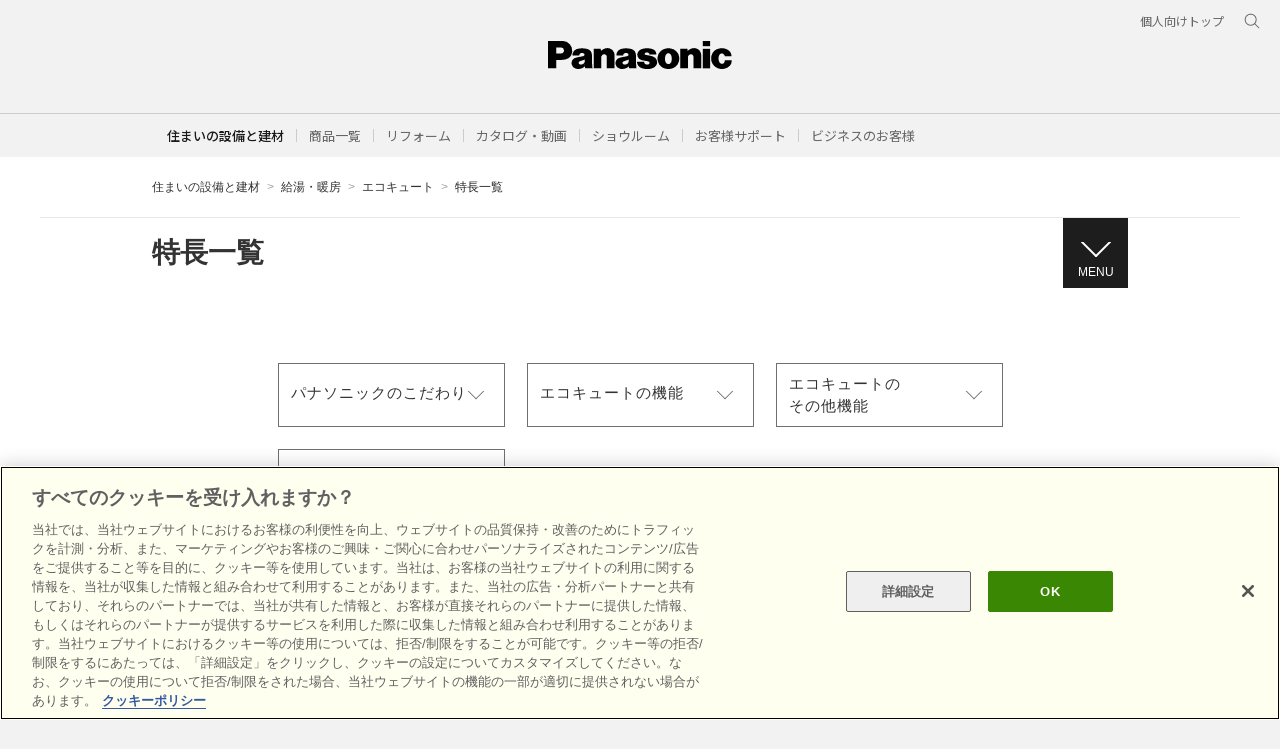

--- FILE ---
content_type: text/html
request_url: https://sumai.panasonic.jp/hp/feature/index.html
body_size: 101319
content:
<!doctype html>
<html lang="ja">
<head>
<meta http-equiv="content-Type" content="text/html; charset=utf-8">
<meta http-equiv="content-Style-Type" content="text/css">
<meta http-equiv="content-Script-Type" content="text/javascript">
<meta http-equiv="X-UA-Compatible" content="IE=edge">
<meta name="keywords" content="パナソニック,エコキュート,自然冷媒（CO2）ヒートポンプ給湯機,給湯器,オール電化">
<meta name="description" content="パナソニック株式会社 Panasonic 自然冷媒（CO2）ヒートポンプ給湯機・パナソニック エコキュートのページです。">
<meta name="copyright" content="(C) Panasonic Corporation">
<meta property="og:title" content="特長一覧｜エコキュート｜給湯・暖房｜Panasonic" />
<meta property="og:type" content="article" />
<meta property="og:url" content="https://sumai.panasonic.jp/hp/feature/" />
<meta property="og:image" content="https://sumai.panasonic.jp/hp/images/2022/mv01.jpg" />
<title>特長一覧｜エコキュート｜給湯・暖房｜Panasonic</title>
<!--** SSI etc sumai_header **-->
<!--********** SSI-共通CSS JS **********-->
<meta name="viewport" content="width=device-width, initial-scale=1.0" />
<link rel="stylesheet" href="/etc-sumai/designs/panasonic/common-libs.css" type="text/css">
<link rel="stylesheet" href="/etc-sumai/designs/panasonic/basicpage-libs.lmtd.css" type="text/css">
<script type="text/javascript">
//<![CDATA[
if((navigator.userAgent.indexOf("iPhone") !=-1)||((navigator.userAgent.indexOf("Android") !=-1)&&(navigator.userAgent.indexOf("Mobile") !=-1))||(navigator.userAgent.indexOf('iPod')  !=-1)){
}else{
document.write('<meta name="viewport" content="width=980" />');
}
//]]>
</script>
<script type="text/javascript" src="/etc-sumai/designs/panasonic/common-clientlibs/js/modernizr.js"></script>
<script type="text/javascript" src="/etc-sumai/designs/panasonic/common-clientlibs/js/jquery.js"></script>
<script type="text/javascript" src="/etc-sumai/designs/panasonic/common-clientlibs/js/jquery-ui.js"></script>
<script type="text/javascript" src="/etc-sumai/designs/panasonic/common-clientlibs/js/jquery.scrollTo.js"></script>
<script type="text/javascript" src="/etc-sumai/designs/panasonic/common-clientlibs/js/jquery-mousewheel.js"></script>
<script type="text/javascript" src="/etc-sumai/designs/panasonic/common-clientlibs/js/jquery.jscrollpane.min.js"></script>
<script type="text/javascript" src="/etc-sumai/designs/panasonic/common-clientlibs/js/intersection-observer.js"></script>
<script type="text/javascript" src="/etc-sumai/designs/panasonic/common-libs.js"></script>
<script type="text/javascript" src="/etc-sumai/designs/panasonic/basicpage-libs.lmtd.js"></script>
 
<!--[if lte IE 9]><script src="/etc-sumai/designs/panasonic/common-clientlibs/js/html5.js" type="text/javascript"></script>
    <link rel="stylesheet" href="/etc-sumai/designs/panasonic/common-clientlibs/css/ie.css">
	<link rel="stylesheet" href="/etc-sumai/designs/panasonic/common-clientlibs/css/ie9.css">
<![endif]-->
<!--[if lt IE 9]><![endif]-->
<!--[if lte IE 8]>
	<script src="/etc-sumai/designs/panasonic/common-clientlibs/js/selectivizr.js"></script>
	<link rel="stylesheet" href="/etc-sumai/designs/panasonic/common-clientlibs/css/gray.scale.css">
<![endif]-->

<link rel="icon" href="/etc-sumai/designs/panasonic/common-clientlibs/images/favicon.ico" type="image/x-icon">
<link rel="shortcut icon" href="/etc-sumai/designs/panasonic/common-clientlibs/images/favicon.ico" type="image/x-icon">
<link rel="shortcut icon" href="/etc-sumai/designs/panasonic/common-clientlibs/images/favicon.ico" type="image/vnd.microsoft.icon">

<!-- sumai  -->
<script type="text/javascript" src="/common/utility-gemini/js/vendor/slick.min.js"></script>
<script type="text/javascript" src="/common/utility-gemini/js/vendor/jquery.matchHeight-min.js"></script>
<script type="text/javascript" src="/common/utility-gemini/js/base.js"></script>
<link rel="stylesheet" type="text/css" href="/common/utility-gemini/css/slick.css" media="all">
<link rel="stylesheet" href="//maxcdn.bootstrapcdn.com/font-awesome/4.3.0/css/font-awesome.min.css">
<link rel="stylesheet" type="text/css" href="/common/utility-gemini/css/base.css" media="all">
<!-- sumai  -->

<!-- header & footer -->
<link rel="preconnect" href="https://fonts.googleapis.com">
<link rel="preconnect" href="https://fonts.gstatic.com" crossorigin>
<link href="https://fonts.googleapis.com/css2?family=Noto+Sans+JP:wght@100;300;400;500;700&display=swap" rel="stylesheet">
<link href="/etc-sumai/designs/panasonic/holdings/css/holdings-header-footer.css" rel="stylesheet">
<script src="/etc-sumai/designs/panasonic/holdings/js/holdings-header-footer.js"></script>
<!-- header & footer -->

<!--********** //SSI-共通CSS JS **********-->
<!--** //SSI-etc-sumai_header **-->

<!--***************************** ↓外部CSS JSの読み込みはこちらに記入 **********************************-->
<link rel="stylesheet" type="text/css" href="/hp/common/css/hamburger_nav.css" media="all">
<link rel="stylesheet" type="text/css" href="/common/sumai2020/css/style.css">
<link rel="stylesheet" type="text/css" href="/common/sumai2020/css/parts.css">
<link rel="stylesheet" type="text/css" href="/hp/common/css/parts.css">
<link rel="stylesheet" type="text/css" href="/hp/feature/css/style.css">

<script type="text/javascript" src="/common/sumai2020/js/ofi.min.js"></script>
<script type="text/javascript" src="/common/sumai2020/js/common.js"></script>
<!--***************************** ↑外部CSS JSの読み込みはこちらに記入 **********************************-->

</head>


<body>
<!--********** SSI-Google Tag Manager **********-->
<!-- Google Tag Manager -->
<noscript>
<iframe src="//www.googletagmanager.com/ns.html?id=GTM-WWN8PP" height="0" width="0" style="display:none;visibility:hidden"></iframe>
</noscript>
<script>(function(w,d,s,l,i){w[l]=w[l]||[];w[l].push({'gtm.start':new Date().getTime(),event:'gtm.js'});var f=d.getElementsByTagName(s)[0],j=d.createElement(s),dl=l!='dataLayer'?'&l='+l:'';j.async=true;j.src='//www.googletagmanager.com/gtm.js?id='+i+dl;f.parentNode.insertBefore(j,f);})(window,document,'script','dataLayer','GTM-WWN8PP');</script>
<!-- End Google Tag Manager -->

<div id="page" class="bgWhite">
<!--** SSI-etc-sumai_headernav **-->
<header class="holdings-header nofix" role="banner">
  <div class="holdings-header__fixarea__wrapper">
    <div class="holdings-header__fixarea">
      <div class="holdings-header__main">
        <div class="holdings-header__main__in">
          <div class="holdings-header__brand">
            <div class="brandlogo"><a href="/"><img src="/etc-sumai/designs/panasonic/holdings/images/holdings-plogo.svg" width="183.15" height="80" alt="Panasonic"><img src="/etc-sumai/designs/panasonic/holdings/images/holdings-plogo-horizontal.svg" width="105.3123" height="46" class="style-horizontal" alt="Panasonic"></a></div>
          </div>
          <nav class="holdings-header__nav pulldown" role="navigation" aria-label="メインメニュー">
            <button class="holdings-header__nav__tglbtn"><img src="/etc-sumai/designs/panasonic/holdings/images/holdings-icn-menu.svg" alt="メニュー" class="open"><img src="/etc-sumai/designs/panasonic/holdings/images/holdings-icn-close.svg" alt="メニュー" class="close"></button>
            <div class="holdings-header__nav__panel">
              <ul class="holdings-header__nav__list">
                <li class="holdings-header__nav__list__item l2">
                  <div class="item-box"><a href="/product/" class="item-link"><span>商品一覧</span></a>
                    <button class="item-tglbtn"><img src="/etc-sumai/designs/panasonic/holdings/images/holdings-icn-plus-gry.svg" class="open" alt="サブカテゴリ"><img src="/etc-sumai/designs/panasonic/holdings/images/holdings-icn-close-wht.svg" class="close" alt="サブカテゴリ"></button>
                  </div>
                  <div class="childlist">
                    <ul class="holdings-header__nav__list">
                      <li class="holdings-header__nav__list__item l3">
                        <div class="item-box"><a href="/kitchen/" class="item-link"><span>キッチン（台所）</span></a></div>
                      </li>
                      <li class="holdings-header__nav__list__item l3">
                        <div class="item-box"><a href="/bathroom/" class="item-link"><span>バスルーム（お風呂・浴室）</span></a></div>
                      </li>
                      <li class="holdings-header__nav__list__item l3">
                        <div class="item-box"><a href="/dressing/" class="item-link"><span>洗面ドレッシング（洗面所・洗面台）</span></a></div>
                      </li>
                      <li class="holdings-header__nav__list__item l3">
                        <div class="item-box"><a href="/toilet/" class="item-link"><span>トイレ</span></a></div>
                      </li>
                      <li class="holdings-header__nav__list__item l3">
                        <div class="item-box"><a href="/lighting/" class="item-link"><span>照明</span></a></div>
                      </li>
                      <li class="holdings-header__nav__list__item l3">
                        <div class="item-box"><a href="/interior/" class="item-link"><span>内装・収納・フローリング</span></a></div>
                      </li>
                      <li class="holdings-header__nav__list__item l3">
                        <div class="item-box"><a href="/exterior/" class="item-link"><span>宅配ボックス・ポスト</span></a></div>
                      </li>
                      <li class="holdings-header__nav__list__item l3">
                        <div class="item-box"><a href="/air/" class="item-link"><span>エアコン・換気</span></a></div>
                      </li>
                      <li class="holdings-header__nav__list__item l3">
                        <div class="item-box"><a href="/wiring/" class="item-link"><span>スイッチ・電気設備</span></a></div>
                      </li>
                      <li class="holdings-header__nav__list__item l3">
                        <div class="item-box"><a href="/outside/" class="item-link"><span>外まわり・雨とい（エクステリア）</span></a></div>
                      </li>
                      <li class="holdings-header__nav__list__item l3">
                        <div class="item-box"><a href="/solar_battery/" class="item-link"><span>太陽光発電・蓄電システム</span></a></div>
                      </li>
                      <li class="holdings-header__nav__list__item l3">
                        <div class="item-box"><a href="https://www2.panasonic.biz/jp/densetsu/aiseg3/" target="_blank" class="item-link"><span>HEMS（ヘムス）</span></a></div>
                      </li>
                      <li class="holdings-header__nav__list__item l3">
                        <div class="item-box"><a href="/elevator/" class="item-link"><span>ホームエレベーター</span></a></div>
                      </li>
                      <li class="holdings-header__nav__list__item l3">
                        <div class="item-box"><a href="/water/" class="item-link"><span>給湯・キッチン機器</span></a></div>
                      </li>
                    </ul>
                  </div>
                </li>
                <li class="holdings-header__nav__list__item l2">
                  <div class="item-box"><a href="/sumai_create/" class="item-link"><span>リフォーム</span></a>
                    <button class="item-tglbtn"><img src="/etc-sumai/designs/panasonic/holdings/images/holdings-icn-plus-gry.svg" class="open" alt="サブカテゴリ"><img src="/etc-sumai/designs/panasonic/holdings/images/holdings-icn-close-wht.svg" class="close" alt="サブカテゴリ"></button>
                  </div>
                  <div class="childlist">
                    <ul class="holdings-header__nav__list">
                      <li class="holdings-header__nav__list__item l3">
                        <div class="item-box"><a href="/sumai_create/dandori/" class="item-link"><span>初めてリフォームする方へ</span></a></div>
                      </li>
                      <li class="holdings-header__nav__list__item l3">
                        <div class="item-box"><a href="/sumai_create/kodate/" class="item-link"><span>戸建</span></a></div>
                      </li>
                      <li class="holdings-header__nav__list__item l3">
                        <div class="item-box"><a href="/sumai_create/mansion/" class="item-link"><span>マンション</span></a></div>
                      </li>
                      <li class="holdings-header__nav__list__item l3">
                        <div class="item-box"><a href="/sumai_create/kitchen/" class="item-link"><span>キッチン</span></a></div>
                      </li>
                      <li class="holdings-header__nav__list__item l3">
                        <div class="item-box"><a href="/sumai_create/bath/" class="item-link"><span>浴室</span></a></div>
                      </li>
                      <li class="holdings-header__nav__list__item l3">
                        <div class="item-box"><a href="/sumai_create/toilet/" class="item-link"><span>トイレ</span></a></div>
                      </li>
                      <li class="holdings-header__nav__list__item l3">
                        <div class="item-box"><a href="/sumai_create/dressing/" class="item-link"><span>洗面</span></a></div>
                      </li>
                      <li class="holdings-header__nav__list__item l3">
                        <div class="item-box"><a href="/sumai_create/solar/" class="item-link"><span>太陽光発電</span></a></div>
                      </li>
                      <li class="holdings-header__nav__list__item l3">
                        <div class="item-box"><a href="/sumai_create/lighting/" class="item-link"><span>照明</span></a></div>
                      </li>
                      <li class="holdings-header__nav__list__item l3">
                        <div class="item-box"><a href="/sumai_create/work/sc/" class="item-link"><span>リフォーム事例集</span></a></div>
                      </li>
                      <li class="holdings-header__nav__list__item l3">
                        <div class="item-box"><a href="/sumai_create/hiyou/" class="item-link"><span>リフォームの費用と相場</span></a></div>
                      </li>
                      <li class="holdings-header__nav__list__item l3">
                        <div class="item-box"><a href="/sumai_create/hint/" class="item-link"><span>リフォームのヒント</span></a></div>
                      </li>
                      <li class="holdings-header__nav__list__item l3">
                        <div class="item-box"><a href="/sumai_create/livingideas/" class="item-link"><span>リフォーム・アイディア</span></a></div>
                      </li>
                      <li class="holdings-header__nav__list__item l3">
                        <div class="item-box"><a href="/sumai_create/qa/" class="item-link"><span>よくある質問</span></a></div>
                      </li>
                      <li class="holdings-header__nav__list__item l3">
                        <div class="item-box"><a href="/sumai_create/inquiry/" class="item-link"><span>リフォームに関するお問い合わせ</span></a></div>
                      </li>
                      <li class="holdings-header__nav__list__item l3">
                        <div class="item-box"><a href="/sumai_create/reformshop_map/" class="item-link"><span>リフォーム会社を探す</span></a></div>
                      </li>
                      <li class="holdings-header__nav__list__item l3">
                        <div class="item-box"><a href="/sumai_create/syoukai/" class="item-link"><span>ショップ紹介サービスを利用する</span></a></div>
                      </li>
                    </ul>
                  </div>
                </li>
                <li class="holdings-header__nav__list__item l2">
                  <div class="item-box"><a href="/catalog/" class="item-link"><span>カタログ・動画</span></a>
                    <button class="item-tglbtn"><img src="/etc-sumai/designs/panasonic/holdings/images/holdings-icn-plus-gry.svg" class="open" alt="サブカテゴリ"><img src="/etc-sumai/designs/panasonic/holdings/images/holdings-icn-close-wht.svg" class="close" alt="サブカテゴリ"></button>
                  </div>
                  <div class="childlist">
                    <ul class="holdings-header__nav__list">
                      <li class="holdings-header__nav__list__item l3">
                        <div class="item-box"><a href="/catalog/" class="item-link"><span>商品カタログ</span></a></div>
                      </li>
                      <li class="holdings-header__nav__list__item l3">
                        <div class="item-box"><a href="/catalog/lighting.html" class="item-link"><span>照明器具</span></a></div>
                      </li>
                      <li class="holdings-header__nav__list__item l3">
                        <div class="item-box"><a href="/catalog/electric_appliances.html" class="item-link"><span>配線・情報</span></a></div>
                      </li>
                      <li class="holdings-header__nav__list__item l3">
                        <div class="item-box"><a href="/catalog/solarsystem.html" class="item-link"><span>太陽光発電・蓄電・EV充電器</span></a></div>
                      </li>
                      <li class="holdings-header__nav__list__item l3">
                        <div class="item-box"><a href="/catalog/kitchen.html" class="item-link"><span>キッチン</span></a></div>
                      </li>
                      <li class="holdings-header__nav__list__item l3">
                        <div class="item-box"><a href="/catalog/bathroom.html" class="item-link"><span>バスルーム</span></a></div>
                      </li>
                      <li class="holdings-header__nav__list__item l3">
                        <div class="item-box"><a href="/catalog/dressing.html" class="item-link"><span>洗面</span></a></div>
                      </li>
                      <li class="holdings-header__nav__list__item l3">
                        <div class="item-box"><a href="/catalog/toilet.html" class="item-link"><span>トイレ</span></a></div>
                      </li>
                      <li class="holdings-header__nav__list__item l3">
                        <div class="item-box"><a href="/catalog/water_air.html" class="item-link"><span>給湯機器</span></a></div>
                      </li>
                      <li class="holdings-header__nav__list__item l3">
                        <div class="item-box"><a href="/catalog/cwf_door.html" class="item-link"><span>収納・建具・内装</span></a></div>
                      </li>
                      <li class="holdings-header__nav__list__item l3">
                        <div class="item-box"><a href="/catalog/outside.html" class="item-link"><span>外まわり・雨とい</span></a></div>
                      </li>
                      <li class="holdings-header__nav__list__item l3">
                        <div class="item-box"><a href="/catalog/electric_circuit.html" class="item-link"><span>エレベーター</span></a></div>
                      </li>
                      <li class="holdings-header__nav__list__item l3">
                        <div class="item-box"><a href="/catalog/reform.html" class="item-link"><span>リフォーム</span></a></div>
                      </li>
                      <li class="holdings-header__nav__list__item l3">
                        <div class="item-box"><a href="/catalog/air.html" class="item-link"><span>換気・送風機器</span></a></div>
                      </li>
                      <li class="holdings-header__nav__list__item l3">
                        <div class="item-box"><a href="/movie/" class="item-link"><span>動画</span></a></div>
                      </li>
                      <li class="holdings-header__nav__list__item l3">
                        <div class="item-box"><a href="/movie/" class="item-link"><span>LIVING CHANNEL住まいの動画</span></a></div>
                      </li>
                      <li class="holdings-header__nav__list__item l3">
                        <div class="item-box"><a href="/movie/cm/" class="item-link"><span>CMギャラリー</span></a></div>
                      </li>
                      <li class="holdings-header__nav__list__item l3">
                        <div class="item-box"><a href="/support/movie/" class="item-link"><span>商品お手入れ動画（ご利用中のお客様向け）</span></a></div>
                      </li>
                      <li class="holdings-header__nav__list__item l3">
                        <div class="item-box"><a href="https://www.youtube.com/channel/UC9fhElmLnYNIviqmzvhSOyw" class="item-link"><span>商品施工・設定動画（工務店・施工店向け）</span></a></div>
                      </li>
                    </ul>
                  </div>
                </li>
                <li class="holdings-header__nav__list__item l2">
                  <div class="item-box"><a href="/sr/" class="item-link"><span>ショウルーム</span></a>
                    <button class="item-tglbtn"><img src="/etc-sumai/designs/panasonic/holdings/images/holdings-icn-plus-gry.svg" class="open" alt="サブカテゴリ"><img src="/etc-sumai/designs/panasonic/holdings/images/holdings-icn-close-wht.svg" class="close" alt="サブカテゴリ"></button>
                  </div>
                  <div class="childlist">
                    <ul class="holdings-header__nav__list">
                      <li class="holdings-header__nav__list__item l3">
                        <div class="item-box"><a href="/sr/srlist.html" class="item-link"><span>ショールーム一覧</span></a></div>
                      </li>
                      <li class="holdings-header__nav__list__item l3">
                        <div class="item-box"><a href="/sr/srlist/hokkaido.html" class="item-link"><span>北海道地区</span></a></div>
                      </li>
                      <li class="holdings-header__nav__list__item l3">
                        <div class="item-box"><a href="/sr/srlist/tohoku.html" class="item-link"><span>東北地区</span></a></div>
                      </li>
                      <li class="holdings-header__nav__list__item l3">
                        <div class="item-box"><a href="/sr/srlist/kanto-koshinetsu.html" class="item-link"><span>首都圏・関東甲信越地区</span></a></div>
                      </li>
                      <li class="holdings-header__nav__list__item l3">
                        <div class="item-box"><a href="/sr/srlist/tokai-hokuriku.html" class="item-link"><span>東海・北陸地区</span></a></div>
                      </li>
                      <li class="holdings-header__nav__list__item l3">
                        <div class="item-box"><a href="/sr/srlist/kinki.html" class="item-link"><span>近畿地区</span></a></div>
                      </li>
                      <li class="holdings-header__nav__list__item l3">
                        <div class="item-box"><a href="/sr/srlist/chugoku.html" class="item-link"><span>中国地区</span></a></div>
                      </li>
                      <li class="holdings-header__nav__list__item l3">
                        <div class="item-box"><a href="/sr/srlist/shikoku.html" class="item-link"><span>四国地区</span></a></div>
                      </li>
                      <li class="holdings-header__nav__list__item l3">
                        <div class="item-box"><a href="/sr/srlist/kyushu-okinawa.html" class="item-link"><span>九州・沖縄地区</span></a></div>
                      </li>
                      <li class="holdings-header__nav__list__item l3">
                        <div class="item-box"><a href="/sr/contents/view/" class="item-link"><span>商品のご見学</span></a></div>
                      </li>
                      <li class="holdings-header__nav__list__item l3">
                        <div class="item-box"><a href="/sr/contents/planning/" class="item-link"><span>商品のご相談・プランニング</span></a></div>
                      </li>
                      <li class="holdings-header__nav__list__item l3">
                        <div class="item-box"><a href="/sr/contents/consultation/" class="item-link"><span>リフォーム会社のご紹介</span></a></div>
                      </li>
                      <li class="holdings-header__sub__nav__list__item l3">
                        <div class="item-box"><a href="/sr/contents/article/" class="item-link"><span>住まいづくりのレシピ</span></a></div>
                      </li>
                      <li class="holdings-header__nav__list__item l3">
                        <div class="item-box"><a href="/sr_contents/online/web/" class="item-link"><span>オンライン相談サービス</span></a></div>
                      </li>
                      <li class="holdings-header__nav__list__item l3">
                        <div class="item-box"><a href="/websr/" class="item-link"><span>バーチャルショールーム</span></a></div>
                      </li>
                      <li class="holdings-header__nav__list__item l3">
                        <div class="item-box"><a href="https://jpn.faq.panasonic.com/app/answers/list/p/18465" target="_blank" class="item-link"><span>よくあるご質問</span></a></div>
                      </li>
                      <li class="holdings-header__nav__list__item l3">
                        <div class="item-box"><a href="/sr/contact/" class="item-link"><span>お問い合わせ</span></a></div>
                      </li>
                    </ul>
                  </div>
                </li>
                <li class="holdings-header__nav__list__item l2">
                  <div class="item-box"><a href="/support/" class="item-link"><span>お客様サポート</span></a>
                    <button class="item-tglbtn"><img src="/etc-sumai/designs/panasonic/holdings/images/holdings-icn-plus-gry.svg" class="open" alt="サブカテゴリ"><img src="/etc-sumai/designs/panasonic/holdings/images/holdings-icn-close-wht.svg" class="close" alt="サブカテゴリ"></button>
                  </div>
                  <div class="childlist">
                    <ul class="holdings-header__nav__list">
                      <li class="holdings-header__nav__list__item l3">
                        <div class="item-box"><a href="/support/lighting_house/" class="item-link"><span>照明器具・電球</span></a></div>
                      </li>
                      <li class="holdings-header__nav__list__item l3">
                        <div class="item-box"><a href="/support/wiring/" class="item-link"><span>スイッチ・電気設備</span></a></div>
                      </li>
                      <li class="holdings-header__nav__list__item l3">
                        <div class="item-box"><a href="/support/kitchen/" class="item-link"><span>システムキッチン</span></a></div>
                      </li>
                      <li class="holdings-header__nav__list__item l3">
                        <div class="item-box"><a href="/support/bathroom/" class="item-link"><span>バスルーム</span></a></div>
                      </li>
                      <li class="holdings-header__nav__list__item l3">
                        <div class="item-box"><a href="/support/dressing/" class="item-link"><span>洗面ドレッシング</span></a></div>
                      </li>
                      <li class="holdings-header__nav__list__item l3">
                        <div class="item-box"><a href="/support/toilet/" class="item-link"><span>トイレ</span></a></div>
                      </li>
                      <li class="holdings-header__nav__list__item l3">
                        <div class="item-box"><a href="/support/interior/" class="item-link"><span>内装・収納</span></a></div>
                      </li>
                      <li class="holdings-header__nav__list__item l3">
                        <div class="item-box"><a href="/support/exterior/" class="item-link"><span>外まわり</span></a></div>
                      </li>
                      <li class="holdings-header__nav__list__item l3">
                        <div class="item-box"><a href="/support/hot-water_supply/" class="item-link"><span>給湯・暖房</span></a></div>
                      </li>
                      <li class="holdings-header__nav__list__item l3">
                        <div class="item-box"><a href="/support/air_conditioner/" class="item-link"><span>エアコン・換気扇</span></a></div>
                      </li>
                      <li class="holdings-header__nav__list__item l3">
                        <div class="item-box"><a href="/support/solar/" class="item-link"><span>太陽光発電・蓄電システム</span></a></div>
                      </li>
                      <li class="holdings-header__nav__list__item l3">
                        <div class="item-box"><a href="/support/hems/" class="item-link"><span>HEMS</span></a></div>
                      </li>
                      <li class="holdings-header__nav__list__item l3">
                        <div class="item-box"><a href="/support/elevator/" class="item-link"><span>エレベーター</span></a></div>
                      </li>
                      <li class="holdings-header__nav__list__item l3">
                        <div class="item-box"><a href="/agefree/contact/" class="item-link"><span>介護・福祉</span></a></div>
                      </li>
                      <li class="holdings-header__nav__list__item l3">
                        <div class="item-box"><a href="/support/faq/" class="item-link"><span>よくあるご質問（FAQ）</span></a></div>
                      </li>
                      <li class="holdings-header__nav__list__item l3">
                        <div class="item-box"><a href="/support/operation/" class="item-link"><span>お手入れ・使い方</span></a></div>
                      </li>
                      <li class="holdings-header__nav__list__item l3">
                        <div class="item-box"><a href="/support/inspection/" class="item-link"><span>点検のお願い</span></a></div>
                      </li>
                      <li class="holdings-header__nav__list__item l3">
                        <div class="item-box"><a href="/saigai/" class="item-link"><span>災害時の商品取り扱い</span></a></div>
                      </li>
                    </ul>
                  </div>
                </li>
                <li class="holdings-header__nav__list__item l2">
                  <div class="item-box"><a href="https://www2.panasonic.biz/jp/" class="item-link"><span>ビジネスのお客様</span></a></div>
                </li>
              </ul>
              <div class="holdings-header__rel">
                <ul class="holdings-header__rel__list">
                  <li class="holdings-header__rel__list__item"><a href="https://panasonic.jp/" class="item-link"><span>個人向けトップ</span></a>
                </ul>
              </div>
            </div>
          </nav>
          <nav class="holdings-header__relnav" role="navigation" aria-label="関連メニュー">
            <ul class="holdings-header__rel__list">
              <li class="holdings-header__rel__list__item"><a href="https://panasonic.jp/" class="item-link"><span>個人向けトップ</span></a>
            </ul>
          </nav>
          <div class="holdings-header__search">
            <button class="holdings-header__search__tglbtn"><img src="/etc-sumai/designs/panasonic/holdings/images/holdings-icn-search.svg" alt="検索" class="open"><img src="/etc-sumai/designs/panasonic/holdings/images/holdings-icn-close-gry.svg" alt="検索" class="close"></button>
            <div class="holdings-header__search__panel">
              <form class="holdings-header__search__form" role="search" action="https://www.panasonic.com/jp/search.html" method="get">
                <div class="holdings-header__search__in">
                  <div class="holdings-header__search__txbox">
                    <input type="text" name="q" autocomplete="on" placeholder="サイト内検索" class="holdings-header__search__inputtx" title="キーワード">
                    <input type="hidden" name ="searchIn" value="">
                    <input type="hidden" name="_charset_" value="utf-8">
                  </div>
                  <button class="holdings-header__search__button" type="submit"><img src="/etc-sumai/designs/panasonic/holdings/images/holdings-icn-search.svg" alt="検索"/></button>
                </div>
              </form>
            </div>
          </div>
        </div>
      </div>
    </div>
  </div>
</header>
<!--** //SSI-etc-sumai_headernav **-->

<main role="main">
  <!--** SSI-etc-sumai_titlenav **-->
  <div class="titlenavigation holdings-titlenav">
  <div id="browsebar-wrapper">
    <div id="browsebar">
      <div id="browsebar-in">
        <nav class="holdings-header__sub__nav" role="navigation" aria-label="タイトルナビ">
          <div class="holdings-header__sub__nav__in">
            <div class="holdings-header__sub__nav__label"><a href="/">住まいの設備と建材</a></div>
            <ul class="holdings-header__sub__nav__list">
              <li class="holdings-header__sub__nav__list__item l2">
                <div class="item-box"><a href="/product/" class="item-link"><span>商品一覧</span></a>
                  <button class="item-tglbtn"><img src="/etc-sumai/designs/panasonic/holdings/images/holdings-icn-plus-gry.svg" class="open" alt="サブカテゴリ"><img src="/etc-sumai/designs/panasonic/holdings/images/holdings-icn-close-wht.svg" class="close" alt="サブカテゴリ"></button>
                </div>
                <div class="childlist">
                  <div class="childlist__header">
                    <div class="childlist__header__label"><a href="/product/" class="label">商品一覧ページ</a></div>
                    <button class="childlist__header__closebtn"><img src="/etc-sumai/designs/panasonic/holdings/images/holdings-icn-close-gry.svg" alt="閉じる"></button>
                  </div>
                  <ul class="holdings-header__sub__nav__list">
                    <li class="holdings-header__sub__nav__list__item l3">
                      <div class="item-box"><a href="/kitchen/" class="item-link"><span>キッチン（台所）</span></a></div>
                    </li>
                    <li class="holdings-header__sub__nav__list__item l3">
                      <div class="item-box"><a href="/bathroom/" class="item-link"><span>バスルーム（お風呂・浴室）</span></a></div>
                    </li>
                    <li class="holdings-header__sub__nav__list__item l3">
                      <div class="item-box"><a href="/dressing/" class="item-link"><span>洗面ドレッシング（洗面所・洗面台）</span></a></div>
                    </li>
                    <li class="holdings-header__sub__nav__list__item l3">
                      <div class="item-box"><a href="/toilet/" class="item-link"><span>トイレ</span></a></div>
                    </li>
                    <li class="holdings-header__sub__nav__list__item l3">
                      <div class="item-box"><a href="/lighting/" class="item-link"><span>照明</span></a></div>
                    </li>
                    <li class="holdings-header__sub__nav__list__item l3">
                      <div class="item-box"><a href="/interior/" class="item-link"><span>内装・収納・フローリング</span></a></div>
                    </li>
                    <li class="holdings-header__sub__nav__list__item l3">
                      <div class="item-box"><a href="/exterior/" class="item-link"><span>宅配ボックス・ポスト</span></a></div>
                    </li>
                    <li class="holdings-header__sub__nav__list__item l3">
                      <div class="item-box"><a href="/air/" class="item-link"><span>エアコン・換気</span></a></div>
                    </li>
                    <li class="holdings-header__sub__nav__list__item l3">
                      <div class="item-box"><a href="/wiring/" class="item-link"><span>スイッチ・電気設備</span></a></div>
                    </li>
                    <li class="holdings-header__sub__nav__list__item l3">
                      <div class="item-box"><a href="/outside/" class="item-link"><span>外まわり・雨とい（エクステリア）</span></a></div>
                    </li>
                    <li class="holdings-header__sub__nav__list__item l3">
                      <div class="item-box"><a href="/solar_battery/" class="item-link"><span>太陽光発電・蓄電システム</span></a></div>
                    </li>
                    <li class="holdings-header__sub__nav__list__item l3">
                      <div class="item-box"><a href="https://www2.panasonic.biz/jp/densetsu/aiseg3/" target="_blank" class="item-link"><span>HEMS（ヘムス）</span></a></div>
                    </li>
                    <li class="holdings-header__sub__nav__list__item l3">
                      <div class="item-box"><a href="/elevator/" class="item-link"><span>ホームエレベーター</span></a></div>
                    </li>
                    <li class="holdings-header__sub__nav__list__item l3">
                      <div class="item-box"><a href="/water/" class="item-link"><span>給湯・キッチン機器</span></a></div>
                    </li>
                  </ul>
                </div>
              </li>
              <li class="holdings-header__sub__nav__list__item l2">
                <div class="item-box"><a href="/sumai_create/" class="item-link"><span>リフォーム</span></a>
                  <button class="item-tglbtn"><img src="/etc-sumai/designs/panasonic/holdings/images/holdings-icn-plus-gry.svg" class="open" alt="サブカテゴリ"><img src="/etc-sumai/designs/panasonic/holdings/images/holdings-icn-close-wht.svg" class="close" alt="サブカテゴリ"></button>
                </div>
                <div class="childlist">
                  <div class="childlist__header">
                    <div class="childlist__header__label"><a href="/sumai_create/" class="item-link"><span class="label">リフォームトップ</span></a></div>
                    <button class="childlist__header__closebtn"><img src="/etc-sumai/designs/panasonic/holdings/images/holdings-icn-close-gry.svg" alt="閉じる"></button>
                  </div>
                  <ul class="holdings-header__sub__nav__list">
                    <li class="holdings-header__sub__nav__list__item l3">
                      <div class="item-box"><a href="/sumai_create/dandori/" class="item-link"><span>初めてリフォームする方へ</span></a></div>
                    </li>
                    <li class="holdings-header__sub__nav__list__item l3">
                      <div class="item-box"><a href="/sumai_create/kodate/" class="item-link"><span>戸建</span></a></div>
                    </li>
                    <li class="holdings-header__sub__nav__list__item l3">
                      <div class="item-box"><a href="/sumai_create/mansion/" class="item-link"><span>マンション</span></a></div>
                    </li>
                    <li class="holdings-header__sub__nav__list__item l3">
                      <div class="item-box"><a href="/sumai_create/kitchen/" class="item-link"><span>キッチン</span></a></div>
                    </li>
                    <li class="holdings-header__sub__nav__list__item l3">
                      <div class="item-box"><a href="/sumai_create/bath/" class="item-link"><span>浴室</span></a></div>
                    </li>
                    <li class="holdings-header__sub__nav__list__item l3">
                      <div class="item-box"><a href="/sumai_create/toilet/" class="item-link"><span>トイレ</span></a></div>
                    </li>
                    <li class="holdings-header__sub__nav__list__item l3">
                      <div class="item-box"><a href="/sumai_create/dressing/" class="item-link"><span>洗面</span></a></div>
                    </li>
                    <li class="holdings-header__sub__nav__list__item l3">
                      <div class="item-box"><a href="/sumai_create/solar/" class="item-link"><span>太陽光発電</span></a></div>
                    </li>
                    <li class="holdings-header__sub__nav__list__item l3">
                      <div class="item-box"><a href="/sumai_create/lighting/" class="item-link"><span>照明</span></a></div>
                    </li>
                    <li class="holdings-header__sub__nav__list__item l3">
                      <div class="item-box"><a href="/sumai_create/work/sc/" class="item-link"><span>リフォーム事例集</span></a></div>
                    </li>
                    <li class="holdings-header__sub__nav__list__item l3">
                      <div class="item-box"><a href="/sumai_create/hiyou/" class="item-link"><span>リフォームの費用と相場</span></a></div>
                    </li>
                    <li class="holdings-header__sub__nav__list__item l3">
                      <div class="item-box"><a href="/sumai_create/hint/" class="item-link"><span>リフォームのヒント</span></a></div>
                    </li>
                    <li class="holdings-header__sub__nav__list__item l3">
                      <div class="item-box"><a href="/sumai_create/livingideas/" class="item-link"><span>リフォーム・アイディア</span></a></div>
                    </li>
                    <li class="holdings-header__sub__nav__list__item l3">
                      <div class="item-box"><a href="/sumai_create/qa/" class="item-link"><span>よくある質問</span></a></div>
                    </li>
                    <li class="holdings-header__sub__nav__list__item l3">
                      <div class="item-box"><a href="/sumai_create/inquiry/" class="item-link"><span>リフォームに関するお問い合わせ</span></a></div>
                    </li>
                    <li class="holdings-header__sub__nav__list__item l3">
                      <div class="item-box"><a href="/sumai_create/reformshop_map/" class="item-link"><span>リフォーム会社を探す</span></a></div>
                    </li>
                    <li class="holdings-header__sub__nav__list__item l3">
                      <div class="item-box"><a href="/sumai_create/syoukai/" class="item-link"><span>ショップ紹介サービスを利用する</span></a></div>
                    </li>
                  </ul>
                </div>
              </li>
              <li class="holdings-header__sub__nav__list__item l2">
                <div class="item-box"><a href="/catalog/" class="item-link"><span>カタログ・動画</span></a>
                  <button class="item-tglbtn"><img src="/etc-sumai/designs/panasonic/holdings/images/holdings-icn-plus-gry.svg" class="open" alt="サブカテゴリ"><img src="/etc-sumai/designs/panasonic/holdings/images/holdings-icn-close-wht.svg" class="close" alt="サブカテゴリ"></button>
                </div>
                <div class="childlist">
                  <div class="childlist__header">
                    <div class="childlist__header__label"><span class="label">カタログ・動画</span></div>
                    <button class="childlist__header__closebtn"><img src="/etc-sumai/designs/panasonic/holdings/images/holdings-icn-close-gry.svg" alt="閉じる"></button>
                  </div>
                  <ul class="holdings-header__sub__nav__list">
                    <li class="holdings-header__sub__nav__list__item l3">
                      <div class="item-box"><a href="/catalog/" class="item-link"><span>商品カタログ</span></a></div>
                    </li>
                    <li class="holdings-header__sub__nav__list__item l3">
                      <div class="item-box"><a href="/catalog/lighting.html" class="item-link"><span>照明器具</span></a></div>
                    </li>
                    <li class="holdings-header__sub__nav__list__item l3">
                      <div class="item-box"><a href="/catalog/electric_appliances.html" class="item-link"><span>配線・情報</span></a></div>
                    </li>
                    <li class="holdings-header__sub__nav__list__item l3">
                      <div class="item-box"><a href="/catalog/solarsystem.html" class="item-link"><span>太陽光発電・蓄電・EV充電器</span></a></div>
                    </li>
                    <li class="holdings-header__sub__nav__list__item l3">
                      <div class="item-box"><a href="/catalog/kitchen.html" class="item-link"><span>キッチン</span></a></div>
                    </li>
                    <li class="holdings-header__sub__nav__list__item l3">
                      <div class="item-box"><a href="/catalog/bathroom.html" class="item-link"><span>バスルーム</span></a></div>
                    </li>
                    <li class="holdings-header__sub__nav__list__item l3">
                      <div class="item-box"><a href="/catalog/dressing.html" class="item-link"><span>洗面</span></a></div>
                    </li>
                    <li class="holdings-header__sub__nav__list__item l3">
                      <div class="item-box"><a href="/catalog/toilet.html" class="item-link"><span>トイレ</span></a></div>
                    </li>
                    <li class="holdings-header__sub__nav__list__item l3">
                      <div class="item-box"><a href="/catalog/water_air.html" class="item-link"><span>給湯機器</span></a></div>
                    </li>
                    <li class="holdings-header__sub__nav__list__item l3">
                      <div class="item-box"><a href="/catalog/cwf_door.html" class="item-link"><span>収納・建具・内装</span></a></div>
                    </li>
                    <li class="holdings-header__sub__nav__list__item l3">
                      <div class="item-box"><a href="/catalog/outside.html" class="item-link"><span>外まわり・雨とい</span></a></div>
                    </li>
                    <li class="holdings-header__sub__nav__list__item l3">
                      <div class="item-box"><a href="/catalog/electric_circuit.html" class="item-link"><span>エレベーター</span></a></div>
                    </li>
                    <li class="holdings-header__sub__nav__list__item l3">
                      <div class="item-box"><a href="/catalog/reform.html" class="item-link"><span>リフォーム</span></a></div>
                    </li>
                    <li class="holdings-header__sub__nav__list__item l3">
                      <div class="item-box"><a href="/catalog/air.html" class="item-link"><span>換気・送風機器</span></a></div>
                    </li>
                    <li class="holdings-header__sub__nav__list__item l3">
                      <div class="item-box"><a href="/movie/" class="item-link"><span>動画</span></a></div>
                    </li>
                    <li class="holdings-header__sub__nav__list__item l3">
                      <div class="item-box"><a href="/movie/" class="item-link"><span>LIVING CHANNEL住まいの動画</span></a></div>
                    </li>
                    <li class="holdings-header__sub__nav__list__item l3">
                      <div class="item-box"><a href="/movie/cm/" class="item-link"><span>CMギャラリー</span></a></div>
                    </li>
                    <li class="holdings-header__sub__nav__list__item l3">
                      <div class="item-box"><a href="/support/movie/" class="item-link"><span>商品お手入れ動画（ご利用中のお客様向け）</span></a></div>
                    </li>
                    <li class="holdings-header__sub__nav__list__item l3">
                      <div class="item-box"><a href="https://www.youtube.com/channel/UC9fhElmLnYNIviqmzvhSOyw" class="item-link"><span>商品施工・設定動画（工務店・施工店向け）</span></a></div>
                    </li>
                  </ul>
                </div>
              </li>
              <li class="holdings-header__sub__nav__list__item l2">
                <div class="item-box"><a href="/sr/" class="item-link"><span>ショウルーム</span></a>
                  <button class="item-tglbtn"><img src="/etc-sumai/designs/panasonic/holdings/images/holdings-icn-plus-gry.svg" class="open" alt="サブカテゴリ"><img src="/etc-sumai/designs/panasonic/holdings/images/holdings-icn-close-wht.svg" class="close" alt="サブカテゴリ"></button>
                </div>
                <div class="childlist">
                  <div class="childlist__header">
                    <div class="childlist__header__label"><a href="/sr/" class="item-link"><span class="label">ショウルームトップ</span></a></div>
                    <button class="childlist__header__closebtn"><img src="/etc-sumai/designs/panasonic/holdings/images/holdings-icn-close-gry.svg" alt="閉じる"></button>
                  </div>
                  <ul class="holdings-header__sub__nav__list">
                    <li class="holdings-header__sub__nav__list__item l3">
                      <div class="item-box"><a href="/sr/srlist.html" class="item-link"><span>ショールーム一覧</span></a></div>
                    </li>
                    <li class="holdings-header__sub__nav__list__item l3">
                      <div class="item-box"><a href="/sr/srlist/hokkaido.html" class="item-link"><span>北海道地区</span></a></div>
                    </li>
                    <li class="holdings-header__sub__nav__list__item l3">
                      <div class="item-box"><a href="/sr/srlist/tohoku.html" class="item-link"><span>東北地区</span></a></div>
                    </li>
                    <li class="holdings-header__sub__nav__list__item l3">
                      <div class="item-box"><a href="/sr/srlist/kanto-koshinetsu.html" class="item-link"><span>首都圏・関東甲信越地区</span></a></div>
                    </li>
                    <li class="holdings-header__sub__nav__list__item l3">
                      <div class="item-box"><a href="/sr/srlist/tokai-hokuriku.html" class="item-link"><span>東海・北陸地区</span></a></div>
                    </li>
                    <li class="holdings-header__sub__nav__list__item l3">
                      <div class="item-box"><a href="/sr/srlist/kinki.html" class="item-link"><span>近畿地区</span></a></div>
                    </li>
                    <li class="holdings-header__sub__nav__list__item l3">
                      <div class="item-box"><a href="/sr/srlist/chugoku.html" class="item-link"><span>中国地区</span></a></div>
                    </li>
                    <li class="holdings-header__sub__nav__list__item l3">
                      <div class="item-box"><a href="/sr/srlist/shikoku.html" class="item-link"><span>四国地区</span></a></div>
                    </li>
                    <li class="holdings-header__sub__nav__list__item l3">
                      <div class="item-box"><a href="/sr/srlist/kyushu-okinawa.html" class="item-link"><span>九州・沖縄地区</span></a></div>
                    </li>
                    <li class="holdings-header__sub__nav__list__item l3">
                      <div class="item-box"><a href="/sr/contents/view/" class="item-link"><span>商品のご見学</span></a></div>
                    </li>
                    <li class="holdings-header__sub__nav__list__item l3">
                      <div class="item-box"><a href="/sr/contents/planning/" class="item-link"><span>商品のご相談・プランニング</span></a></div>
                    </li>
                    <li class="holdings-header__sub__nav__list__item l3">
                      <div class="item-box"><a href="/sr/contents/consultation/" class="item-link"><span>リフォーム会社のご紹介</span></a></div>
                    </li>
                    <li class="holdings-header__sub__nav__list__item l3">
                      <div class="item-box"><a href="/sr/contents/article/" class="item-link"><span>住まいづくりのレシピ</span></a></div>
                    </li>
                    <li class="holdings-header__sub__nav__list__item l3">
                      <div class="item-box"><a href="/sr_contents/online/web/" class="item-link"><span>オンライン相談サービス</span></a></div>
                    </li>
                    <li class="holdings-header__sub__nav__list__item l3">
                      <div class="item-box"><a href="/websr/" class="item-link"><span>バーチャルショールーム</span></a></div>
                    </li>
                    <li class="holdings-header__sub__nav__list__item l3">
                      <div class="item-box"><a href="https://jpn.faq.panasonic.com/app/answers/list/p/18465" target="_blank" class="item-link"><span>よくあるご質問</span></a></div>
                    </li>
                    <li class="holdings-header__sub__nav__list__item l3">
                      <div class="item-box"><a href="/sr/contact/" class="item-link"><span>お問い合わせ</span></a></div>
                    </li>
                  </ul>
                </div>
              </li>
              <li class="holdings-header__sub__nav__list__item l2">
                <div class="item-box"><a href="/support/" class="item-link"><span>お客様サポート</span></a>
                  <button class="item-tglbtn"><img src="/etc-sumai/designs/panasonic/holdings/images/holdings-icn-plus-gry.svg" class="open" alt="サブカテゴリ"><img src="/etc-sumai/designs/panasonic/holdings/images/holdings-icn-close-wht.svg" class="close" alt="サブカテゴリ"></button>
                </div>
                <div class="childlist">
                  <div class="childlist__header">
                    <div class="childlist__header__label"><a href="/support/" class="item-link"><span class="label">お客様サポートトップ</span></a></div>
                    <button class="childlist__header__closebtn"><img src="/etc-sumai/designs/panasonic/holdings/images/holdings-icn-close-gry.svg" alt="閉じる"></button>
                  </div>
                  <ul class="holdings-header__sub__nav__list">
                    <li class="holdings-header__sub__nav__list__item l3">
                      <div class="item-box"><a href="/support/lighting_house/" class="item-link"><span>照明器具・電球</span></a></div>
                    </li>
                    <li class="holdings-header__sub__nav__list__item l3">
                      <div class="item-box"><a href="/support/wiring/" class="item-link"><span>スイッチ・電気設備</span></a></div>
                    </li>
                    <li class="holdings-header__sub__nav__list__item l3">
                      <div class="item-box"><a href="/support/kitchen/" class="item-link"><span>システムキッチン</span></a></div>
                    </li>
                    <li class="holdings-header__sub__nav__list__item l3">
                      <div class="item-box"><a href="/support/bathroom/" class="item-link"><span>バスルーム</span></a></div>
                    </li>
                    <li class="holdings-header__sub__nav__list__item l3">
                      <div class="item-box"><a href="/support/dressing/" class="item-link"><span>洗面ドレッシング</span></a></div>
                    </li>
                    <li class="holdings-header__sub__nav__list__item l3">
                      <div class="item-box"><a href="/support/toilet/" class="item-link"><span>トイレ</span></a></div>
                    </li>
                    <li class="holdings-header__sub__nav__list__item l3">
                      <div class="item-box"><a href="/support/interior/" class="item-link"><span>内装・収納</span></a></div>
                    </li>
                    <li class="holdings-header__sub__nav__list__item l3">
                      <div class="item-box"><a href="/support/exterior/" class="item-link"><span>外まわり</span></a></div>
                    </li>
                    <li class="holdings-header__sub__nav__list__item l3">
                      <div class="item-box"><a href="/support/hot-water_supply/" class="item-link"><span>給湯・暖房</span></a></div>
                    </li>
                    <li class="holdings-header__sub__nav__list__item l3">
                      <div class="item-box"><a href="/support/air_conditioner/" class="item-link"><span>エアコン・換気扇</span></a></div>
                    </li>
                    <li class="holdings-header__sub__nav__list__item l3">
                      <div class="item-box"><a href="/support/solar/" class="item-link"><span>太陽光発電・蓄電システム</span></a></div>
                    </li>
                    <li class="holdings-header__sub__nav__list__item l3">
                      <div class="item-box"><a href="/support/hems/" class="item-link"><span>HEMS</span></a></div>
                    </li>
                    <li class="holdings-header__sub__nav__list__item l3">
                      <div class="item-box"><a href="/support/elevator/" class="item-link"><span>エレベーター</span></a></div>
                    </li>
                    <li class="holdings-header__sub__nav__list__item l3">
                      <div class="item-box"><a href="/agefree/contact/" class="item-link"><span>介護・福祉</span></a></div>
                    </li>
                    <li class="holdings-header__sub__nav__list__item l3">
                      <div class="item-box"><a href="/support/faq/" class="item-link"><span>よくあるご質問（FAQ）</span></a></div>
                    </li>
                    <li class="holdings-header__sub__nav__list__item l3">
                      <div class="item-box"><a href="/support/operation/" class="item-link"><span>お手入れ・使い方</span></a></div>
                    </li>
                    <li class="holdings-header__sub__nav__list__item l3">
                      <div class="item-box"><a href="/support/inspection/" class="item-link"><span>点検のお願い</span></a></div>
                    </li>
                    <li class="holdings-header__sub__nav__list__item l3">
                      <div class="item-box"><a href="/saigai/" class="item-link"><span>災害時の商品取り扱い</span></a></div>
                    </li>
                  </ul>
                </div>
              </li>
              <li class="holdings-header__sub__nav__list__item l2">
                <div class="item-box"><a href="https://www2.panasonic.biz/jp/" class="item-link"><span>ビジネスのお客様</span></a></div>
              </li>
            </ul>
          </div>
        </nav>
      </div>
      <!--end #browsebar-in-->
    </div>
  </div>
  <!-- end #browserbar-wrapper -->
</div>
<!--** //SSI-etc-sumai_titlenav **-->
	<div class="basic-page bgWhite">
		<div class="mod_breadcrumb">
			<div class="mod_breadcrumb_inner">
				<ul>
					<li><a href="/">住まいの設備と建材</a></li>
					<li><a href="/water" >給湯・暖房</a></li>
					<li><a href="/hp">エコキュート</a></li>
					<li>特長一覧</li>
				</ul>
				<!-- / .mod_breadcrumb_inner --></div>
			<!-- / .mod_breadcrumb --></div>

		<!--[HEADERBAR BLOCK]-->
		<div class="mod_headerbar">
			<div class="mod_headerbar_item">
				<div class="mod_headerbar_item_in">
					<h1 class="headerbarTitle">特長一覧</h1>
					<p class="headerbarMenu off"><a href="javascript:void(0)"><span>MENU</span></a></p>
					<!-- / .mod_headerbar_item_in --></div>
				<!-- / .mod_headerbar_item --></div>
			<!--** 各カテゴリーのハンバーガーメニューのSSIを読み込む **-->
			<!--** SSI-hamburger_nav **-->
			<script>
	$(function(){

		var windowWidth = $(window).width();

		if(windowWidth < 680 ){
			$(".level2 .label .level2_label").on("click",function(){
			$(this).parent().next().slideToggle();
			$(this).toggleClass("open");
		})
		}
	})
</script>



<!-- ssi mod_headerbar_in -->
	<div class="mod_headerbar_in">
		<nav role="navigation" class="mod_headerbar_in_nav">
			<div class="mod_headerbar_in_nav_title">
				<div class="mod_headerbar_navi_title"><a href="/hp/">エコキュート</a></div>
			</div>
			<div class="mod_headerbar_in_nav_category">
				<dl>
					<dt>
						商品一覧から選ぶ
					</dt>
					<dd>
						<ul>
							<li><a href="/hp/lineup/">商品ラインアップ一覧</a></li>
							<li class="nav-left">
								<div class="level2">
									<p class="label">
										<a class="level2_label" href="/hp/lineup/#general">一般地向け</a>
										<span class="level2_label">一般地向け</span>
									</p>
									<div class="general list clearfix">
										<div class="sp_only"><a href="/hp/lineup/#general">一般地向け</a></div>
										<div><a href="/hp/lineup/#general_ul">ウルトラ高圧フルオート</a></div>
										<div><a href="/hp/lineup/#general_pku">薄型 パワフル高圧フルオート</a></div>
										<div><a href="/hp/lineup/#general_fa">高圧フルオート</a></div>
										<div><a href="/hp/lineup/#general_ufa">薄型 高圧フルオート</a></div>
										<div><a href="/hp/lineup/#general_cfa">コンパクトエコキュート 高圧フルオート</a></div>
										<div><a href="/hp/lineup/#general_sa">セミオート</a></div>
										<div><a href="/hp/lineup/#general_ks">給湯専用</a></div>
										<div><a href="/hp/lineup/#general_df">床暖房機能付 高圧フルオート</a></div>
									</div>
								</div>
								<!-- <div class="level2">
									<p class="label">
										<a class="level2_label" href="/hp/lineup/#cold">寒冷地向け</a>
										<span class="level2_label">寒冷地向け</span>
									</p>
									<div class="list clearfix">
										<div class="sp_only"><a href="/hp/lineup/#cold">寒冷地向け</a></div>
										<div><a href="/hp/lineup/#cold_ul">ウルトラ高圧フルオート</a></div>
										<div><a href="/hp/lineup/#cold_pk">パワフル高圧フルオート</a></div>
										<div><a href="/hp/lineup/#cold_fa">フルオート</a></div>
										<div><a href="/hp/lineup/#cold_ks">給湯専用</a></div>
										<div><a href="/hp/lineup/#cold_engai">寒冷地向け　耐塩害仕様フルオート</a></div>
									</div>
								</div> -->
							</li>
							<li class="nav-left">
								<div class="level2">
									<p class="label">
										<a class="level2_label" href="/hp/lineup/#cold">寒冷地向け</a>
										<span class="level2_label">寒冷地向け</span>
									</p>
									<div class="list clearfix">
										<div class="sp_only"><a href="/hp/lineup/#cold">寒冷地向け</a></div>
										<div><a href="/hp/lineup/#cold_ul">ウルトラ高圧フルオート</a></div>
										<!-- <div><a href="/hp/lineup/#cold_pk">パワフル高圧フルオート</a></div> -->
										<div><a href="/hp/lineup/#cold_fa">高圧フルオート</a></div>
										<div><a href="/hp/lineup/#cold_ks">給湯専用</a></div>
										<div><a href="/hp/lineup/#cold_engai">寒冷地向け 耐塩害仕様 高圧フルオート</a></div>
									</div>
								</div>
								<div class="level2">
									<p class="label">
										<a class="level2_label" href="/hp/lineup/#engai">耐塩害仕様</a>
										<span class="level2_label">耐塩害仕様</span>
									</p>
									<div class="list clearfix">
										<div class="sp_only"><a href="/hp/lineup/#engai">耐塩害仕様</a></div>
										<div><a href="/hp/lineup/#engai_ul">ウルトラ高圧フルオート</a></div>
										<div><a href="/hp/lineup/#engai_fa">高圧フルオート</a></div>
										<div><a href="/hp/lineup/#engai_ks">給湯専用</a></div>
										<div><a href="/hp/lineup/#engai_cold">寒冷地向け 耐塩害仕様 高圧フルオート</a></div>
										<div><a href="/hp/lineup/#engai_df">床暖房機能付 高圧フルオート</a></div>
									</div>
								</div>
								<div class="level2">
									<p class="label">
										<a class="level2_label" href="/hp/lineup/#ohisama">おひさまエコキュート</a>
										<span class="level2_label">おひさまエコキュート</span>
									</p>
									<div class="list clearfix">
										<div class="sp_only"><a href="/hp/lineup/#ohisama">おひさまエコキュート</a></div>
										<div><a href="/hp/lineup/#ohisama_ul">ウルトラ高圧フルオート</a></div>
										<div><a href="/hp/lineup/#ohisama_fa">高圧フルオート</a></div>
										<div><a href="/hp/lineup/#ohisama_ufa">薄型 パワフル高圧フルオート</a></div>
										<div><a href="/hp/lineup/#ohisama_cold">寒冷地向け 高圧フルオート</a></div>
									</div>
								</div>
								<div class="level2">
									<p class="label">
										<a class="level2_label" href="/hp/lineup/#end">受注終了品</a>
										<span class="level2_label">受注終了品</span>
									</p>
									<div class="list clearfix">
										<div class="sp_only"><a href="/hp/lineup/#end">受注終了品</a></div>
									</div>
								</div>
							</li>
						</ul>
					</dd>
				</dl>
				<dl>
					<dt>
						かんたん選び方ガイド
					</dt>
					<dd>
						<ul>
							<li>
								<a href="/hp/3select/">選び方ガイドトップ</a>
								<div class="list clearfix">
									<div><a href="/hp/3select/?directSearch=1&data-search-link=size">人数・給湯量から探す</a></div>
									<div><a href="/hp/3select/?directSearch=1&data-search-link=environment">地域・設置環境から探す</a></div>
									<div><a href="/hp/3select/?directSearch=1&data-search-link=function">機能から探す</a></div>
								</div>
							</li>
						</ul>
					</dd>
				</dl>
				<dl>
					<dt>
						はじめてのエコキュート
					</dt>
					<dd>
						<ul>
							<li>
								<a href="/hp/start/">トップページ</a>
								<div class="list clearfix">
									<div><a href="/hp/1mech/">エコキュートのしくみ</a></div>
									<div><a href="/hp/2point/2_3.html">低ランニングコスト</a></div>
									<div><a href="/hp/hijouji.html">もしもの備え</a></div>
									<div><a href="/hp/feature/app/">エコキュート専用アプリ</a></div>
								</div>
							</li>
							<li>
								<a href="/hp/feature/">特長一覧を見る</a>
							</li>
						</ul>
					</dd>
				</dl>
			</div><!-- / .mod_headerbar_in_nav_category -->
			<div class="mod_headerbar_in_nav_link">
				<ul>
					<li>
						<a href="/hp/ohisama/">おひさまエコキュート</a>
					</li>
				</ul>
			</div>
			<div class="mod_headerbar_in_nav_link">
				<ul>
					<li>
						<a href="/hp/9movie/">エコキュート動画一覧</a>
					</li>
					<li>
						<a href="/hp/11voice/">ユーザーの声</a>
					</li>
					<li>
						<a href="/hp/7link/">関連リンク集</a>
					</li>
					<li>
						<a href="/hp/okikae.html">エコキュートへのリプレースについて</a>
					</li>
					<li>
						<a href="/hp/lp-merit/">もっと知ってね！エコキュート</a>
					</li>
					<li>
						<a href="/hp/8manual/">エコキュート 工事・取扱説明書</a>
					</li>
					<li>
						<a href="/hp/5qa/index.html">よくあるご質問</a>
					</li>
					<li>
						<a href="/hp/lp-hojokin/?nav">2025年度 高効率給湯器の補助金のお知らせ
						</a>
					</li>
					
				</ul>
			</div><!-- / .mod_headerbar_in_nav_link -->
			<div class="mod_headerbar_in_nav_blocklink_hp">
				<ul>
					<li>
						<a href="//sumai.panasonic.jp/support/call/?top_link=sumai387" target="_blank">商品のお問い合わせ</a>
					</li>
					<li>
						<a href="//sumai.panasonic.jp/sr/" target="_blank">ショウルームへ行く</a>
					</li>
					<li>
						<a href="/hp/online.html">カタログを見る</a>
					</li>
				</ul>
			</div><!-- / .mod_headerbar_in_nav_blocklink -->
			<p class="closebtn">
				<span>閉じる</span>
			</p>
		</nav><!-- / .mod_headerbar_in_nav -->
	</div><!-- / .mod_headerbar_in -->

			<!--** //各カテゴリーのハンバーガーメニューのSSIを読み込む **-->
			<!-- / .mod_headerbar --></div>
		<!-- /[HEADERBAR BLOCK]-->

<!--***************************** ここから編集エリア **********************************-->
<div id="sectionContents">
<div class="sec pB0">
	<div class="sec_inner">
		<ul class="anchor_link_btn_col3">
			<li class="anchor_link_btn"><a href="#commitment">パナソニックの<br class="sp_only">こだわり</a></li>
			<li class="anchor_link_btn"><a href="#feature">エコキュートの<br class="sp_only">機能</a></li>
			<li class="anchor_link_btn"><a href="#others" style="display: flex; align-items: center;">エコキュートの<br>その他機能</a></li>
			<li class="anchor_link_btn"><a href="#replacement">買い替えを<br class="sp_only">ご検討の方</a></li>
		</ul>
	</div>
</div>
<section id="commitment" class="sec pB0">
	<div class="sec_inner">
		<h2 class="ex_h2style">
			<span>パナソニックのこだわり</span>
		</h2>
		<ul class="colum3_sp_col2_wrap">
			<li>
				<a href="/hp/2point/2_4.html" class="hover_moution">
					<p class="colum3_thum"><img src="/hp/feature/img/feature_01.png" alt="省エネ性"></p>
					<div class="colum3_txtarea">
						<p class="colum3_ttl">省エネ性</p>
						<p class="colum3_txt">エネルギーをもっと効率的に活用</p>
					</div>
				</a>
			</li>

			<li>
				<a href="/hp/2point/2_20.html" class="hover_moution">
					<p class="colum3_thum"><img src="/hp/feature/img/feature_02.png" alt="設置について"></p>
					<div class="colum3_txtarea">
						<p class="colum3_ttl">省スペース対応のコンパクト設計</p>
						<p class="colum3_txt">設置場所にあわせてお選びいただけます</p>
					</div>
				</a>
			</li>

			<li>
				<a href="/hp/2point/2_21.html" class="hover_moution">
					<p class="colum3_thum"><img src="/hp/feature/img/feature_03.png" alt="耐震性"></p>
					<div class="colum3_txtarea">
						<p class="colum3_ttl">耐震性</p>
						<p class="colum3_txt">耐震性を高め、いざという時の生活もしっかりサポート</p>
					</div>
				</a>
			</li>

			<li>
				<a href="/hp/hijouji.html" class="hover_moution">
					<p class="colum3_thum"><img src="/hp/feature/img/feature_04.png" alt="もしもの備え"></p>
					<div class="colum3_txtarea">
						<p class="colum3_ttl">もしもの備え</p>
						<p class="colum3_txt">災害時にも、お湯が使える安心をお届けします。</p>
					</div>
				</a>
			</li>

		</ul>
	</div>
</section>
<section id="feature" class="sec pB0">
	<div class="sec_inner">
		<h2 class="ex_h2style">
			<span>エコキュートの機能</span>
		</h2>
		<ul class="colum3_sp_col2_wrap">
			<li>
				<a href="/hp/feature/app/" class="hover_moution">
					<p class="colum3_thum"><img src="/hp/feature/img/feature_05.png" alt="エコキュート専用アプリ"></p>
					<div class="colum3_txtarea">
						<p class="colum3_ttl">エコキュート専用アプリ</p>
						<p class="colum3_txt">お出かけ先や家の中からでも専用アプリでさらに便利！</p>
					</div>
				</a>
			</li>

			<li>
				<a href="/hp/feature/2_25.html" class="hover_moution">
					<p class="colum3_thum"><img src="/hp/feature/img/feature_06.png" alt="ソーラーチャージ"></p>
					<div class="colum3_txtarea">
						<p class="colum3_ttl">ソーラーチャージ</p>
						<p class="colum3_txt">太陽光発電の余剰電力を有効活用</p>
					</div>
				</a>
			</li>

			<li>
				<a href="/hp/2point/2_11.html" class="hover_moution">
					<p class="colum3_thum"><img src="/hp/feature/img/feature_07.png" alt="AIエコナビ"></p>
					<div class="colum3_txtarea">
						<p class="colum3_ttl">AIエコナビ</p>
						<p class="colum3_txt">ふろ保温時、センサーが人の出入りに気づいて、最適なエコを考える</p>
					</div>
				</a>
			</li>

			<li>
				<a href="/hp/2point/2_17.html" class="hover_moution">
					<p class="colum3_thum"><img src="/hp/feature/img/feature_08.png" alt="ぬくもりチャージ"></p>
					<div class="colum3_txtarea">
						<p class="colum3_ttl">ぬくもりチャージ</p>
						<p class="colum3_txt">おふろの残り湯の「熱」を有効活用し、夜間の沸き上げを節約</p>
					</div>
				</a>
			</li>

			<li>
				<a href="/hp/2point/" class="hover_moution">
					<p class="colum3_thum"><img src="/hp/feature/img/feature_09.png" alt="ウルトラ高圧"></p>
					<div class="colum3_txtarea">
						<p class="colum3_ttl">ウルトラ高圧</p>
						<p class="colum3_txt">高耐圧貯湯タンク搭載で、シャワー圧力アップ！</p>
					</div>
				</a>
			</li>

			<li>
				<a href="/hp/2point/2_27.html" class="hover_moution">
					<p class="colum3_thum"><img src="/hp/feature/img/feature_10.png" alt="うっかりアシスト"></p>
					<div class="colum3_txtarea">
						<p class="colum3_ttl">うっかりアシスト</p>
						<p class="colum3_txt">お湯はり時、浴そう栓を閉め忘れた場合も早めのエラー通知で、お湯のムダを抑える</p>
					</div>
				</a>
			</li>

			<li>
				<a href="/hp/2point/2_23.html" class="hover_moution">
					<p class="colum3_thum"><img src="/hp/feature/img/feature_11.png" alt="温浴セレクト"></p>
					<div class="colum3_txtarea">
						<p class="colum3_ttl">温浴セレクト</p>
						<p class="colum3_txt">ご家族ひとり1人、お好みの湯温が簡単に選べる</p>
					</div>
				</a>
			</li>

			<li>
				<a href="/hp/2point/2_12.html" class="hover_moution">
					<p class="colum3_thum"><img src="/hp/feature/img/feature_12.png" alt="リズムeシャワープラス"></p>
					<div class="colum3_txtarea">
						<p class="colum3_ttl">リズムeシャワープラス</p>
						<p class="colum3_txt">節水できて、しかも省エネ！肌あたりも心地良い</p>
					</div>
				</a>
			</li>

			<li>
				<a href="/hp/2point/2_9.html" class="hover_moution">
					<p class="colum3_thum"><img src="/hp/feature/img/feature_13.png" alt="リモコン"></p>
					<div class="colum3_txtarea">
						<p class="colum3_ttl">リモコン</p>
						<p class="colum3_txt">みんなに見やすく、使いやすい充実機能のリモコン</p>
					</div>
				</a>
			</li>
			
		</ul>
	</div>
</section>
<section id="others" class="sec pB0">
	<div class="sec_inner">
		<h2 class="ex_h2style">
			<span>エコキュートのその他機能</span>
		</h2>
		<ul class="colum3_sp_col2_wrap">
			
			<li>
				<a href="/hp/2point/2_8.html" class="hover_moution">
					<p class="colum3_thum"><img src="/hp/feature/img/feature_14.png" alt="清潔・便利機能"></p>
					<div class="colum3_txtarea">
						<p class="colum3_ttl">清潔・便利機能</p>
						<p class="colum3_txt">快適、カンタン、キレイ、使いやすい機能が満載</p>
					</div>
				</a>
			</li>
			
			<li>
				<a href="/hp/2point/2_7.html" class="hover_moution">
					<p class="colum3_thum"><img src="/hp/feature/img/feature_15.png" alt="おまかせ運転で省エネ"></p>
					<div class="colum3_txtarea">
						<p class="colum3_ttl">おまかせ運転で省エネ</p>
						<p class="colum3_txt">使う湯量を学習して湯沸かし！お湯切れを防ぎます</p>
					</div>
				</a>
			</li>
			
			<li>
				<a href="/hp/feature/2_26.html" class="hover_moution">
					<p class="colum3_thum"><img src="/hp/feature/img/feature_16.png" alt="多様化する電気料金プランに対応"></p>
					<div class="colum3_txtarea">
						<p class="colum3_ttl">多様化する電気料金プランに対応</p>
						<p class="colum3_txt">ご家庭に合わせた電気料金プランの設定が可能</p>
					</div>
				</a>
			</li>

			<li>
				<a href="/hp/0use/" class="hover_moution">
					<p class="colum3_thum"><img src="/hp/feature/img/feature_17.png" alt="上手な使い方"></p>
					<div class="colum3_txtarea">
						<p class="colum3_ttl">上手な使い方</p>
						<p class="colum3_txt">エコキュートをより省エネに使うためのポイントをご紹介</p>
					</div>
				</a>
			</li>
			
			<li>
				<a href="/hp/2point/2_16.html" class="hover_moution">
					<p class="colum3_thum"><img src="/hp/feature/img/feature_18.png" alt="床暖房機能"></p>
					<div class="colum3_txtarea">
						<p class="colum3_ttl">床暖房機能</p>
						<p class="colum3_txt">エコキュートと接続して温水式のクリーンな床暖房が楽しめる</p>
					</div>
				</a>
			</li>

			<li>
				<a href="/hp/2point/2_22.html" class="hover_moution">
					<p class="colum3_thum"><img src="/hp/feature/img/feature_19.png" alt="AiSEG（アイセグ）3と連携"></p>
					<div class="colum3_txtarea">
						<p class="colum3_ttl">AiSEG（アイセグ）3と連携</p>
						<p class="colum3_txt">これからの住まいを見据えて、よりかしこく進化</p>
					</div>
				</a>
			</li>

			<li>
				<a href="/hp/2point/2_24.html" class="hover_moution">
					<p class="colum3_thum"><img src="/hp/feature/img/feature_20.png" alt="省施工（リモコン）"></p>
					<div class="colum3_txtarea">
						<p class="colum3_ttl">省施工（リモコン）</p>
						<p class="colum3_txt">省施工で美観性アップ、施工性向上</p>
					</div>
				</a>
			</li>

		</ul>
	</div>
</section>

<section id="replacement" class="sec">
	<div class="sec_inner">
		<h2 class="ex_h2style">
			<span>買い替えをご検討の方</span>
		</h2>
		<ul class="colum3_sp_col2_wrap">
			
			<li>
				<a href="/hp/topimg/eco_kaikae.pdf" class="hover_moution" target="_blank">
					<p class="colum3_thum"><img src="/hp/feature/img/feature_21.png" alt="買い替えのご提案"></p>
					<div class="colum3_txtarea">
						<p class="colum3_ttl">買い替えのご提案</p>
						<p class="colum3_txt">給湯機は壊れてしまう前に、早めに買い替えを考えておきましょう</p>
					</div>
				</a>
			</li>
			
		</ul>
	</div>
</section>


<!--** SSI-HPfooter **-->
	<section class="sec_recommend_bnrarea">
		<div class="recommend_bnrarea">
			<a href="https://hvac.panasonic.com/replace-ecocute/DispCate.do?volumeName=00001&utm_source=sumaieq&utm_medium=banner&utm_campaign=202512kotei" data-gtm-pspec-banner-type="kotei-product" target="_blank">
				<p class="center pc_only mt40"><img src="/hp/common/img/bnr1.png" alt="買い替えをご検討中の方 最適なエコキュートが分かる！ 今すぐ診断" width="450"></p>
				<p class="center sp_only"><img src="/hp/common/img/bnr1.png" alt="買い替えをご検討中の方 最適なエコキュートが分かる！ 今すぐ診断"></p>
			</a>
		</div>
	</section>
          <div id="contact_us" class="sec sec_contact_us">
            <div class="sec_inner">
              <div class="contact_us_box">
                <a href="/support/call/?top_link=sumai387">
                  <p class="contact_us_ttl">商品についてのお問い合わせ</p>
                  <p class="contact_us_txt">その他、商品についての<br class="ex_spbr">お問い合わせはこちらから</p>
                </a>
              </div>
            </div>
          </div>
    <section id="customer" class="sec sec_customer">
      <div class="sec_inner">
        <ul class="btn_area">
          <li class="btn_sec_type01"><a href="/hp/topimg/dotokisyu.pdf" target="_blank"><span class="icon_pdf">新旧後継<br class="sp_only">機種一覧</span></a></li>
          <li class="btn_sec_type01"><a href="/hp/5qa/">よくある<br class="sp_only">ご質問</a></li>
          <li class="btn_sec_type01"><a href="/support/repair/" target="_blank">修理情報</a></li>
          <li class="btn_sec_type01"><a href="/support/parts2/" target="_blank">消耗品部品</a></li>
          <li class="btn_sec_type01"><a href="/hp/7link/">関連リンク集</a></li>
        </ul>
        <p class="btn_sec_type01 btn_eco" style="display: block;"><a href="https://panasonic.co.jp/ap/info/important/announce/doc201407.html" target="_blank"><span>ナショナル、パナソニック　家庭用<br class="sp_only">ヒートポンプ給湯機<br class="pc_only">（エコキュート）<br class="sp_only">無料点検・部品交換のお知らせ</span></a></p>
        <p class="btn_sec_type01 btn_eco" style="display: block;"><a href="/hp/info/01/" target="_blank"><span>家庭用ヒートポンプ給湯機<br class="sp_only">（エコキュート）<br>リコール点検をお済みのお客様へのお願い</span></a></p>
      </div>
    </section>
	<section class="sec sec_catalog sec_bgC">
  <h2 class="ttl_sec_type01">エコキュートが<br class="sp_only">掲載されているWebカタログ</h2>
  <!-- slider_boxが6個以上の時sec_inner_1200を消す -->
  <div class="sec_inner_1200">
    <div class="sec_slider_wrap js_slider_type02">
      <div class="slider_box">
        <a href="https://esctlg.panasonic.biz/iportal/CatalogViewInterfaceStartUpAction.do?method=startUp&mode=PAGE&catalogCategoryId=&catalogId=7655080000&pageGroupId=&volumeID=PEWJ0001&designID=" target="_blank">
          <div class="slider_thum"><img src="/hp/images/2025/img_catalog03.jpg" alt="エコキュート"></div>
          <div class="slider_txtarea">
            <p class="slider_ttl">エコキュート</p>
          </div>
        </a>
      </div>
      <div class="slider_box">
        <a href="https://esctlg.panasonic.biz/link/cgi-bin/openCatalog.cgi?catalogId=ZBCT1B393M" target="_blank">
          <div class="slider_thum"><img src="/hp/images/2025/img_catalog02.jpg" alt="エコキュート北海道エリア"></div>
          <div class="slider_txtarea">
            <p class="slider_ttl">エコキュート<br>北海道エリア</p>
          </div>
        </a>
      </div>
      <!-- <div class="slider_box">
        <a href="https://esctlg.panasonic.biz/link/cgi-bin/openCatalog.cgi?catalogId=ZBCT1B141M" target="_blank">
          <div class="slider_thum"><img src="/hp/images/2020/img_catalog10.jpg" alt="おひさまエコキュート"></div>
          <div class="slider_txtarea">
            <p class="slider_ttl">おひさまエコキュート</p>
          </div>
        </a>
      </div> -->
      <!-- <div class="slider_box">
        <a href="https://esctlg.panasonic.biz/link/cgi-bin/openCatalog.cgi?catalogId=ZBCT1E126M" target="_blank">
          <div class="slider_thum"><img src="/hp/images/2020/img_catalog11.jpg" alt="エコキュート買い替えリーフレット"></div>
          <div class="slider_txtarea">
            <p class="slider_ttl">エコキュート<br>買い替えリーフレット</p>
          </div>
        </a>
      </div> -->
      <!-- <div class="slider_box">
        <a href="https://esctlg.panasonic.biz/link/cgi-bin/openCatalog.cgi?catalogId=ecocute_en23" target="_blank">
          <div class="slider_thum"><img src="/hp/images/2020/ZBCT1B369M-S.jpg" alt="エコキュート一般地耐塩害仕様"></div>
          <div class="slider_txtarea">
            <p class="slider_ttl">エコキュート<br>一般地耐塩害仕様</p>
          </div>
        </a>
      </div> -->
  <!--
      <div class="slider_box">
        <a href="https://esctlg.panasonic.biz/link/cgi-bin/openCatalog.cgi?catalogId=ZBCT1B369M" target="_blank">
          <div class="slider_thum"><img src="/hp/images/2020/img_catalog03.jpg" alt="エコキュート一般地耐塩害仕様"></div>
          <div class="slider_txtarea">
            <p class="slider_ttl">エコキュート<br>一般地耐塩害仕様</p>
          </div>
        </a>
      </div>
  -->
      <div class="slider_box">
        <a href="https://esctlg.panasonic.biz/iportal/CatalogViewInterfaceStartUpAction.do?method=startUp&mode=PAGE&catalogCategoryId=&catalogId=5658870000&pageGroupId=&volumeID=PEWJ0001&designID=" target="_blank">
          <div class="slider_thum"><img src="/hp/images/2020/img_catalog04.jpg" alt="おしえてエコキュート！"></div>
          <div class="slider_txtarea">
            <p class="slider_ttl">おしえてエコキュート！</p>
          </div>
        </a>
      </div>
      <!-- <div class="slider_box">
        <a href="https://esctlg.panasonic.biz/link/cgi-bin/openCatalog.cgi?catalogId=ZBCT1B76M" target="_blank">
          <div class="slider_thum"><img src="/hp/images/2020/img_catalog05.jpg" alt="パナソニックおしえてエコキュートのあるくらし"></div>
          <div class="slider_txtarea">
            <p class="slider_ttl">パナソニック<br>おしえてエコキュートの<br>あるくらし</p>
          </div>
        </a>
      </div> -->
      <div class="slider_box">
        <a href="https://esctlg.panasonic.biz/link/cgi-bin/openCatalog.cgi?catalogId=ZBCT1B88M" target="_blank">
          <div class="slider_thum"><img src="/hp/images/2020/img_catalog09.jpg" alt="スマホでおふろ読本"></div>
          <div class="slider_txtarea">
            <p class="slider_ttl">スマホでおふろ読本</p>
          </div>
        </a>
      </div>
  
      <div class="slider_box">
        <a href="https://esctlg.panasonic.biz/link/cgi-bin/openCatalog.cgi?catalogId=ZBCT1E128M" target="_blank">
          <div class="slider_thum"><img src="/hp/images/2024/img_catalog02.jpg" alt="エコキュート災害対策ブック"></div>
          <div class="slider_txtarea">
            <p class="slider_ttl">エコキュート<br>災害対策ブック</p>
          </div>
        </a>
      </div>
    </div>
    <p class="btn_sec_type01"><a href="/catalog/water_air.html" target="_blank"><span>カタログの一覧とご請求はこちら</span></a></p>
  </div>
  
</section>
	<section id="business_customer" class="sec sec_bgC sec_business_customer" style="background-color: #eee;">
  <h2 class="ttl_sec_type01">販売店・工事店様<br>各種データのダウンロード</h2>
  <p class="txt_sec_type01">Panasonic製品のご提案にお役立てください</p>
  <div class="sec_inner">
    <ul class="btn_area">
      <li class="btn_sec_type01"><a href="https://www2.panasonic.biz/jp/sumai/gazou/" target="_blank">商品画像データ</a></li>
      <li class="btn_sec_type01"><a href="https://www2.panasonic.biz/jp/ai/cad/download/index.jsp?dep=sumai&c=category_search&b_cd=501&pc_cd=951c1_0000000&c_cd=951c1_0000000" target="_blank">CADデータ</a></li>
      <li class="btn_sec_type01"><a href="/hp/8manual/index.html">寸法図・取扱・<br class="sp_only">工事説明書</a></li>
      <li class="btn_sec_type01"><a href="/hp/9movie/9_1.html">施工例ムービー</a></li>
      <li class="btn_sec_type01"><a href="/hp/okikae.html">エコキュートへの<br class="sp_only">リプレース<br>(置き替え)について</a></li>
      <li class="btn_sec_type01"><a href="/hp/topimg/ecocute_list.pdf" target="_blank"><span class="icon_pdf">HEMS機器<br class="sp_only">コントローラー<br>接続について</span></a></li>
      <li class="btn_sec_type01"><a href="https://www2.panasonic.biz/jp/vasc/line/" target="_blank">LINEサポート</a></li>
      <li class="btn_sec_type01"><a href="https://www2.panasonic.biz/jp/sumai/law/" target="_blank">法令・制度<br class="sp_only">認定書関連</a></li>
    </ul>
  </div>
</section>
<div id="bnrArea" class="sec sec_bnrArea sec_bgC">
  <div class="sec_inner">
    <div class="bnr_title">
      <p>「住まいづくりを考えたら、まずはご相談を！」<br>あなたの住まいづくりをサポートします</p>
    </div>
    <!-- <div class="bnr_area">
      <div class="bnr_box">
        <a href="https://sumai.panasonic.jp/sr/index.html">
          <img src="/common/sumai2020/img/bnr_latest_product.png" alt="最新の商品を見たい ショウルームでご覧いただけます" class="pc_img_only">
          <img src="/common/sumai2020/img/bnr_latest_product_sp.png" alt="最新の商品を見たい ショウルームでご覧いただけます" class="sp_img_only">
        </a>
      </div>
      <div class="bnr_box">
        <a href="/sumai_create/syoukai/lp/05/">
          <img src="/common/sumai2020/img/bnr_reform_consultation.png" alt="リフォームのプロに相談したい リフォームのすすめ方、リフォーム会社のご相談など ショウルームでの来場でまたはWEBで相談 ※お施主様向けサービスです" class="pc_img_only">
          <img src="/common/sumai2020/img/bnr_reform_consultation_sp.png" alt="リフォームのプロに相談したい リフォームのすすめ方、リフォーム会社のご相談など ショウルームでの来場でまたはWEBで相談 ※お施主様向けサービスです" class="sp_img_only">
        </a>
      </div>
    </div> -->

    <div class="mod_blocklink">
      <ul>
        <li>
        <a href="/sumai_create/syoukai/lp/05/">
        <div class="mod_blocklink_icon">
        <img alt="リフォーム会社を探す" src="/common/sumai2015/images/icon_searchreform.png">
        <!-- / .mod_blocklink_icon --></div>
        <div class="mod_blocklink_text">
        <p class="title">リフォームのプロに相談する</p>
        <p class="sup">リフォームのご相談・<br>リフォーム会社のご紹介が可能です<br>
          <span class="txt_note">※お施主様向けサービスです</span></p>
        <!-- / .mod_blocklink_text --></div>
        </a>
        </li>

        <li class="last">
        <a href="/sr/">
        <div class="mod_blocklink_icon">
        <img alt="ショウルームへ行く" src="/common/sumai2015/images/icon_showroom.png">
        <!-- / .mod_blocklink_icon --></div>
        <div class="mod_blocklink_text">
        <p class="title">ショウルームへ行く</p>
        <p class="sup">お近くのショールームを<br>お探し頂けます</p>
        <!-- / .mod_blocklink_text --></div>
        </a>
        </li>
      </ul>
    </div>

    <div class="bnr_title_sub"><span>相談できるリフォーム店を探す</span></div>
    <div class="bnr_area_sub">
      <div class="bnr_box_sub01">
        <a href="/sumai_create/syoukai/">
          <p>プロに相談してリフォーム<br>会社を紹介してもらう</p>
        </a>
      </div>
      <div class="bnr_box_sub02">
        <a href="/sumai_create/reformshop_map/">
          <p>リフォーム会社を<br>自分で探す</p>
        </a>
      </div>
			<div class="bnr_box_sub03">
        <a href="/sumai_create/campaign/koji/ecocute.html">
          <p>リフォームの<br>工事工程をみる</p>
        </a>
      </div>
    </div>
  </div>
</div>
<!--** / SSI-HPfooter **-->

<!--***************************** ここからメインコンテンツ編集エリア **********************************-->

</div><!-- / #sectionContents -->

<!--** SSI-etc-sumai_sns **-->
<div class="Snsber">
  <p>Panasonicの住まい・くらし SNSアカウント</p>
<ul>
<li><a href="https://www.facebook.com/Panasonic.sumai" target="_blank"><img src="/common/img/icon_facebook_gray@2x.png" alt="すむすむ公式 Facebook"></a></li>
<li><a href="https://twitter.com/sumai_panasonic" target="_blank"><img src="/common/img/icon_twitter_gray@2x.png" alt="すむすむ公式 X"></a></li>
<li><a href="https://www.instagram.com/sumai_panasonic/" target="_blank"><img src="/common/img/icon_insta_gray@2x.png" alt="すむすむ公式 Instagram"></a></li>
<li><a href="https://liff-gateway.lineml.jp/landing?follow=%40161fbcfr&lp=yYKTLU&liff_id=1657040322-rNlMGkO3" target="_blank"><img src="/common/img/icon_line_gray@2x.png" alt="すむすむ公式 LINE"></a></li>
<li class="Snsber__youtube"><a href="https://www.youtube.com/channel/UCX1i5ojFoAQAHjU7BnrJvlg" target="_blank"><img src="/common/img/icon_youtube_gray@2x.png" alt="すむすむ公式 Youtube"></a></li>
</ul>
<!-- /.Snsber --></div>


<!--** SSI-ssi_sumai2015_mod_footernew **-->
<!-- <div class="mod_footernew">
  <div class="mod_footernew_in ex_opacity">
    <ul>
      <li>
        <a href="https://panasonic.co.jp/ls/news/" target="_blank">プレスリリース</a>
      </li>
      <li>
        <a href="https://panasonic.co.jp/ls/oshirase/" target="_blank">
          <div class="mod_footernew_in_important"><span class="icon"><img src="/common/sumai2015/images/icon_navNews.gif" width="16" height="26" alt=""></span><span class="text">商品に関する<br>大切なお知らせ</span></div>
        </a>
      </li>
      <li>
        <a href="/teiden/" target="_blank">
          地震・水害・停電・断水時における<br>
          商品取り扱いに関するご注意
        </a>
      </li>
      <li>
        <span>東日本大震災からの復興を<br>
          心よりお祈り申し上げます</span>
      </li>
    </ul>
  </div>
</div> -->


</div><!--end #basic-page-->

</main>
<!--** SSI-etc-sumai_footer **-->
<footer class="holdings-footer" role="contentinfo">
  <div class="holdings-footer__pagetop">
    <div class="holdings-footer__pagetop__in"><a href="#"><img src="/etc-sumai/designs/panasonic/holdings/images/holdings-icn-pagetop.svg" alt="ページ先頭へ"></a></div>
  </div>
  <div class="holdings-footer__main">
    <div class="holdings-footer__main__in">
      <div class="holdings-footer__links">
        <ul class="holdings-footer__links__list">
          <li class="holdings-footer__links__list__item"><a href="https://sumai.panasonic.jp/terms-of-use.html">サイトのご利用にあたって</a></li>
          <li class="holdings-footer__links__list__item"><a href="https://sumai.panasonic.jp/cookie-policy.html">クッキーポリシー</a></li>
          <li class="holdings-footer__links__list__item"><a href="https://www.panasonic.com/jp/about/privacy-policy.html">個人情報保護方針</a></li>
          <li class="holdings-footer__links__list__item"><a href="https://holdings.panasonic/jp/">パナソニック ホールディングス</a></li>
        </ul>
        <div class="holdings-footer__locale"><a href="https://holdings.panasonic/global/gateway.html"><span class="icon"><img src="/etc-sumai/designs/panasonic/holdings/images/holdings-icn-areacountry.svg" alt=""/></span><span class="text">Area/Country</span></a></div>
      </div>
      <div class="holdings-footer__copyright"><span>パナソニック株式会社</span><span>© Panasonic Corporation</span></div>
    </div>
  </div>
</footer>
<!--** //SSI-etc-sumai_footer **-->

</div>
<!-- end #page -->
<div class="p-spec_floating_bnr_area">
    <div class="p-spec_floating_bnr_img">
        <a href="https://hvac.panasonic.com/replace-ecocute/DispCate.do?volumeName=00001&utm_source=sumaieq&utm_medium=banner&utm_campaign=202512floating" data-gtm-pspec-banner-type="floating-pspec" target="_blank">
            <picture>
                <source media="(max-width: 640px)" srcset="/hp/common/img/floating_bnr_pspec_01_sp.png">
                <img src="/hp/common/img/floating_bnr_pspec_01.png"
                    alt="買い換え検討中のお客様へ 最適な商品を調べる">
            </picture>
        </a>
    </div>
    <div class="p-spec_floating_bnr_img">
        <a href="https://sumai.panasonic.jp/sumai_create/syoukai/lp/09/" data-gtm-pspec-banner-type="floating-phs" target="_blank">
            <picture>
                <source media="(max-width: 640px)" srcset="/hp/common/img/floating_bnr_pspec_02_sp.png">
                <img src="/hp/common/img/floating_bnr_pspec_02.png"
                    alt="個人のお客様へ 設置工事・購入先の相談をする">
            </picture>
        </a>
    </div>
    <div class="p-spec_floating_bnr_close">
        <img src="/hp/common/img/icon_p-spec_close.svg" alt="">
    </div>
</div>

<script>
    (function () {
        const $area = document.querySelector('.p-spec_floating_bnr_area');
        const $pagetop = document.querySelector('.holdings-footer__pagetop');
        const $closeBtn = document.querySelector('.p-spec_floating_bnr_close');
        const isHotKun = location.pathname.includes('/hp/hot-kun');

        function hideBanner() {
            $area.style.opacity = '0';
            $area.style.visibility = 'hidden';
            if ($pagetop) {
                $pagetop.style.transform = '';
            }
        }

        if (isHotKun) {
            // hot-kun: バナー表示 + 閉じるボタンのみ
            $area.style.opacity = '1';
            $area.style.visibility = 'visible';
            if ($closeBtn) {
                $closeBtn.addEventListener('click', hideBanner);
            }
        } else {
            // その他: スクロール制御（閉じるボタンは非表示）
            if ($closeBtn) {
                $closeBtn.style.display = 'none';
            }

            window.addEventListener('scroll', function() {
                const scrollY = window.scrollY;
                const windowHeight = window.innerHeight;
                const docHeight = document.documentElement.scrollHeight;
                const isAtBottom = (scrollY + windowHeight) >= docHeight - 10;

                const isSP = window.innerWidth <= 640;

                if (scrollY >= 240 && !isAtBottom) {
                    $area.style.opacity = '1';
                    $area.style.visibility = 'visible';
                    if ($pagetop && isSP) {
                        const bannerHeight = $area.offsetHeight;
                        $pagetop.style.transform = 'translateY(-' + bannerHeight + 'px)';
                    } else if ($pagetop) {
                        $pagetop.style.transform = '';
                    }
                } else {
                    $area.style.opacity = '0';
                    $area.style.visibility = 'hidden';
                    if ($pagetop) {
                        $pagetop.style.transform = '';
                    }
                }
            });
        }
    })();
</script>

</body>


</html>


--- FILE ---
content_type: text/css
request_url: https://sumai.panasonic.jp/hp/common/css/hamburger_nav.css
body_size: 5471
content:

header.no_billboard {
	border-bottom: 1px solid #e6e6e6;
}
header.no_billboard .mod_headerbar_item {
	border: none !important;
}

.mod_headerbar_in_nav_title {
    background: #666;
    width: 100%;
}
.mod_headerbar_navi_title {
    color: #fff;
    font-size: 21px;
    font-weight: bold;
    padding: 15px 20px;
    display: inline-block;
    width: 600px;
}
.mod_headerbar_in_nav a:visited {
    color: #ffffff;
    text-decoration: none;
}
.mod_headerbar_in_nav_category dl dt {
  background: #3e3e3e;
}

.mod_headerbar_in_nav_category .list.general > div {
    /*width: 50%;
    float: left;*/
}
.mod_headerbar_in_nav_category .list {
    margin-top: 5px;
}
.mod_headerbar_in_nav_category .list > div {
    margin-bottom: 5px;
}

@media only screen and (min-width: 640px){
    .mod_headerbar_in_nav_category dl:first-of-type{
        width: 51%;
    }
    .mod_headerbar_in_nav_category .list > div a {
        position: relative;
        padding-left: 1em;
        display: inline-block;
    }
    .mod_headerbar_in_nav_category .list > div a:before {
        position: absolute;
        top: 0;
        left: 0;
        content: "・";
        display: inline-block;
    }
    .mod_headerbar_in_nav_category .nav-left{
        float: left;
        width: 50%;
        padding-right: 20px;
        box-sizing: border-box;
	}
    .mod_headerbar_in_nav_category .level2 > .label {
        background: none;
        padding: 0;
        font-size: 100%;
        font-weight: normal;
    }
    .mod_headerbar_in_nav_category .level2 > .label a.level2_label {
        display: block;
    }
    .mod_headerbar_in_nav_category .level2 > .label span.level2_label{
        display: none;
    }
    .mod_headerbar_in_nav_category .level2 > dd {
        padding: 0;
    }
	.mod_headerbar_in_nav_category dl dd {
		padding-bottom: 0px !important;
	}
	.mod_headerbar_in_nav_link ul li {
		font-size: 97%;
	}
}
@media only screen and (max-device-width: 1280px) and (max-width: 640px){
    .mod_headerbar_in_nav_category .level2 > .label a.level2_label {
        display: none;
    }
    .mod_headerbar_in_nav_category .level2 > .label span.level2_label{
        display: block;
        padding: 15px 20px 15px 20px;
    }
    .mod_headerbar_in_nav_category > dl > dd > ul > li > .level2_label {
        position: relative;
    }
    .mod_headerbar_in_nav_category > dl > dd > ul > li > .level2_label:before {
        content: " \f054";
        position: absolute;
        right: 20px;
        font-size: 120%;
        font-family: FontAwesome;
        vertical-align: middle;
    }
    .mod_headerbar_in_nav_category .level2 > .label {
        position: relative;
        border-bottom: none;
    }
    .mod_headerbar_in_nav_category .level2 > .label .level2_label{
        background: #8d8d8d;
        color: #fff;
    }
    .mod_headerbar_in_nav_category .level2 > .label a:after,
    .mod_headerbar_in_nav_category .level2 > .label .level2_label:after {
        position: absolute;
        right: 20px;
        vertical-align: middle;
        content: " \f067";
        font-size: 120%;
        opacity: 1;
        font-family: FontAwesome;
    }
    .mod_headerbar_in_nav_category .level2 .list {
        display: none;
    }
	.mod_headerbar_in_nav_category .level2 > .label a.open:after,
    .mod_headerbar_in_nav_category .level2 > .label .level2_label.open:after {
        content: " \f068";
    }
    
    .mod_headerbar_in_nav_category .list.general > div {
        width: 100%;
        float: none;
    }
    .mod_headerbar_in_nav_category .level2 {
        border-bottom: solid 1px #1d1d1d;
    }
    .mod_headerbar_in_nav_category .level2:last-of-type {
        border-bottom: none;
    }
    .mod_headerbar_in_nav_category .list > div .level2_label {
        position: relative;
    }
    .mod_headerbar_in_nav_category .list > div .level2_label:before {
        content: " \f054";
        position: absolute;
        right: 20px;
        font-size: 120%;
        font-family: FontAwesome;
        vertical-align: middle;
    }
}


.mod_headerbar_in_nav a:link {
    color: #ffffff;
    text-decoration: none;
}

.mod_headerbar_in_nav_blocklink_hp {
    display: table;
    width: 100%;
    background-color: #3e3e3e;
}

.mod_headerbar_in_nav_blocklink_hp ul li {
    display: table-cell;
    width: 333px;
    line-height: 1.3;
    box-sizing: border-box;
    border-right: 1px solid #6f6e6e;
}

.mod_headerbar_in_nav_blocklink_hp ul li a {
    display: block;
    padding: 15px 0 15px 0;
    text-align: center;
}
.mod_headerbar_in_nav_blocklink_hp ul li a:hover {
    text-decoration: none;
    background-color: #505050;
}

@media only screen and (max-device-width: 1280px) and (max-width: 640px){
	.mod_headerbar_in_nav_blocklink_hp {
    	display: block;
    	background-color: #3e3e3e;
	}
	.mod_headerbar_in_nav_blocklink_hp ul li {
    	display: block;
    	width: auto;
    	border-right: none;
    	border-bottom: solid 1px #1d1d1d;
	}
	.mod_headerbar_in_nav_blocklink_hp ul li a {
    	font-weight: bold;
    	padding: 15px 20px 15px 20px;
    	text-align: left;
	}
	.mod_headerbar_in_nav_blocklink_hp ul li a:after {
        display: inline-block;
    	float: right;
    	content: " \f054";
    	font-size: 120%;
    	font-family: FontAwesome;
	}
}


--- FILE ---
content_type: text/css
request_url: https://sumai.panasonic.jp/common/sumai2020/css/parts.css
body_size: 13538
content:
@charset "UTF-8";

#sectionContents .sec_line_height2{
  line-height:2;
  letter-spacing: 2px;
}

/* ------------------------

.mv_slider_box

------------------------ */
.mv_slider_box {
  position: relative;
}
.mv_slider_img img {
  width: 100%;
}
.mv_slider_txt {
  position: absolute;
  top: 42.3%;
  left: 0;
  right: 0;
  width: 658px;
  margin: 0 auto;
  z-index: 1;
}
@media only screen and (max-device-width: 1280px) and (max-width: 640px){
  .mv_slider_txt {
    top: 22.76%;
    right: 0;
    left: 0;
    margin: 0 auto;
    width: 70%;
  }
  .mv_slider_txt img{
    width: 100%;
  }
}

/* ------------------------

.mv_catch

------------------------ */
.mv_catch{
  position: relative;
  width: 75%;
  left:0;
  right:0;
  padding: 80px 15px;
  max-width: 1200px;
  min-width: 976px;
  margin: -145px auto 0;
  background-color:#fff;
  z-index:2;
  text-align: center;
  box-sizing: border-box;
  transition:all .5s ease;
}
.mv_catch .copy{
  font-size:30px;
  line-height:2;
}
.mv_catch .copy::after{
  content:"／";
  color:#B2B2B2;
  display:block;
  width:32px;
  height:32px;
  margin:0 auto;
}
.mv_catch .text{
  margin: 2em auto 0;
}
.mv_catch .emphasis{
  color:#CB0000;
}
.mv_catch .btn_sec_type01{
  width:470px;
}
@media screen and (max-device-width: 1280px) and (max-width: 640px) {
  .mv_catch{
    position: relative;
    width: calc(100% - 40px);
    max-width: none;
    min-width: auto;
    top: 0;
    padding: 2em 0 2.2em;
    margin: -37px auto 0;
    box-sizing: border-box;
  } 
  .mv_catch .copy{
    font-size:20px;
  }
  .mv_catch .copy:after{
    width:30px;
    height:30px;
    font-size:26px;
  }
  .mv_catch .btn_sec_type01{
    width: 84%;
    font-size: 15px;
    margin:1.5em auto 0;
  }
  .mv_catch .text{
    margin: 1em auto 0;
  }
}

/* ------------------------

.btn_sec_type01

------------------------ */
.btn_sec_type01 a .icon_pdf {
  position: relative;
  display: inline-block;
  padding-right: 25px;
}
.btn_sec_type01 a .icon_pdf:after {
  content: "";
  position: absolute;
  top: 50%;
  transform: translateY(-50%);
  right: 0;
  width: 17px;
  height: 20px;
  background: url(/common/sumai2020/img/icon_pdf.png) no-repeat center center;
  background-size: 100%;
  vertical-align: middle;
}
@media only screen and (max-device-width: 1280px) and (max-width: 640px){
  .btn_sec_type01 a .icon_pdf {
    padding-right: 20px;
  }  
}

/* ------------------------

.news

------------------------ */
.sec_news {
  padding: 50px 0;
}
.news_wrap{
  width: 655px;
  padding-left: 105px;
  overflow: hidden;
}
.news_ttl{
  float: left;
  width: 130px;
  font-weight: bold;
}
.news_list{
  float: left;
  width: 525px;
}
.news_list li{
  margin-bottom: 15px;
  padding-bottom: 15px;
  border-bottom: 1px solid #CCCCCC;
  line-height: 1.5;
}
.news_list li a{
  position: relative;
  text-decoration: none;
  color: #333333;
}
.layout_list li a:hover {
  opacity: 0.85;
}
.news_list li a.icon_pdf {
  padding-right: 26px;
}
.news_list li a.icon_pdf:after{
  content: "";
  display: inline-block;
  margin-left: 5px;
  width: 17px;
  height: 20px;
  background: url(/common/sumai2020/img/icon_pdf.png) no-repeat center center;
  background-size: 100%;
  vertical-align: middle;
}
@media only screen and (max-device-width: 1280px) and (max-width: 640px){
  .sec_news {
    padding: 40px 0;
  }
  .news_wrap{
    width: 100%;
    padding-left: 0;
    overflow: hidden;
  }
  .news_ttl {
    width: auto;
    float: none;
    font-size: 14px;
  }
  .news_list {
    margin-top: 15px;
    float: none;
    width: 100%;
  }
  .news_list li a {
    font-size: 14px;
    line-height: 1.5;
  }
}

/* ------------------------

.menu_wrap

------------------------ */
.menu_wrap{
  position: relative;
  display: flex;
  flex-wrap: nowrap;
  width: 976px;
  background-color: #777777;
  margin-left: auto;
  margin-right: auto;
}
.menu_wrap .menu_list{
  display: flex;
  width: 33.333%;
  box-shadow: 5px 5px 8px 0px rgba(0,0,0,0.15);
  box-sizing: border-box;
}
.menu_wrap .menu_list a{
  position: relative;
  display: flex;
  justify-content: center;
  align-items: center;
  width: 100%;
  min-height: 65px;
  padding: 10px 10px 6px;
  background-color: #777777;
  border-bottom: 6px solid #1d1d1d;
  font-size: 16px;
  font-weight: bold;
  color: #ffffff;
  text-align: center;
  text-decoration: none;
  box-sizing: border-box;
  line-height: 1.3;
}
.menu_wrap .menu_list a:hover{
  background-color: #1d1d1d;
}
.menu_wrap .menu_list.is-active a{
  background-color: #1d1d1d;
}
.menu_wrap.menu_wrap_cal2 .menu_list {
  width: 50%;
}
.menu_wrap.menu_wrap_cal4 .menu_list {
  width: 25%;
}
@media only screen and (max-device-width: 1280px) and (max-width: 640px){
  .menu_wrap {
    width: 94.66%;
  }
  .menu_wrap .menu_list a {
    padding-left: 3px;
    padding-right: 3px;
    font-size: 13px;
  }
  .menu_wrap.nav_wrap_cal4 .menu_list {
    width: 50%;
  }  
}
@media only screen and (max-device-width: 1280px) and (max-width: 320px){
  .menu_wrap .menu_list a {
    font-size: 12px;
  }
}

/* ------------------------

.nav_wrap

------------------------ */
.nav_wrap{
  position: relative;
  width: 976px;
  margin: -37px auto 0;
  z-index: 1;
}
.nav_wrap:after{
  content:"";
  display:block;
  clear:both;
  height:0;
  overflow:hidden;
}
.nav_wrap .nav_list {
  float: left;
  width: 33.333%;
  border-left: 1px solid #444444;
  display: table;
  box-sizing: border-box;
  box-shadow:5px 5px 8px 0px rgba(0,0,0,0.15);
}
.nav_wrap.nav_wrap_cal2 .nav_list {
  width: 50%;
}
.nav_wrap.nav_wrap_cal4 .nav_list {
  width: 25%;
}
.nav_wrap .nav_list:first-of-type {
  border: none;
}
.nav_wrap .nav_list a{
  position: relative;
  display: table-cell;
  height: 74px;
  padding-bottom: 7px;
  background-color: #1D1D1D;
  font-size: 16px;
  font-weight: bold;
  color: #ffffff;
  text-align: center;
  text-decoration: none;
  vertical-align: middle;
  box-sizing: border-box;
  line-height: 1.3;
}
.nav_wrap .nav_list a:hover{
  background-color: #333333;
}
.nav_wrap .nav_list a:after{
  content: "";
  position: absolute;
  left: 50%;
  bottom: 16px;
  margin-left: -10px;
  width: 20px;
  height: 8px;
  background: url(/common/sumai2020/img/icon_arrow01.png) no-repeat center bottom;
  background-size: 100%;
}
@media only screen and (max-device-width: 1280px) and (max-width: 640px){
  .nav_wrap {
    width: 94.66%;
  }
  .nav_wrap .nav_list a {
    font-size: 13px;
  }
  .nav_wrap.nav_wrap_cal4 .nav_list {
    width: 50%;
  }  
}
@media only screen and (max-device-width: 1280px) and (max-width: 320px){
  .nav_wrap .nav_list a {
    padding-bottom: 15px;
    font-size: 12px;
  }
}

/* ------------------------

.recommend

------------------------ */
.recommend_item_wrap {
  margin-top: 45px;
  letter-spacing: 2px;
}
.recommend_item_box {
  height: 340px;
  margin-top: 2px;
  padding-top: 90px;
  box-sizing: border-box;
  color: #ffffff;
  text-align: center;
}
.recommend_item_box.recommend_item_type01 {
  background: url(/parts_list/img/970x340.png) no-repeat center center;
  background-size: 100%;
}
.recommend_item_box.recommend_item_type02 {
  background: url(/parts_list/img/484x340.png) no-repeat center center;
  background-size: 100%;
}
.recommend_item_box.recommend_item_type03 {
  background: url(/parts_list/img/484x340.png) no-repeat center center;
  background-size: 100%;
}
.recommend_item_ttl{
  font-size: 30px;
  font-weight: bold;
  line-height: 1.5;
}
.recommend_item_txt01{
  margin-bottom: 10px;
  line-height: 1.5;
}
.recommend_item_txt02{
  margin-top: 10px;
  font-weight: bold;
  line-height: 1.5;
}
.recommend_item_btn_area {
  display: flex;
  flex-wrap: wrap;
  justify-content: center;
  max-width: 820px;
  margin: 50px auto 0;
}
.recommend_item_btn {
  margin: 0 0 0 20px;
}
.recommend_item_btn_clm3 .recommend_item_btn {
  width: 260px;
}
.recommend_item_btn_area .recommend_item_btn:first-of-type {
  margin-left: 0;
}
.recommend_item_btn a{
  padding: 15px 0;
}
.recommend_item_box_col2_area:after{
  content:"";
  display:block;
  clear:both;
  height:0;
  overflow:hidden;
}
.recommend_item_box_col2 {
  float: left;
  width: 487px;
  padding-top: 85px;
}
.recommend_item_box_col2 .recommend_item_ttl {
  margin-top: 0;
}
.recommend_item_box_col2:nth-of-type(2n) {
  float: right;
}
.recommend_item_box_col2 .recommend_item_btn_area {
  width: 320px;
  margin-top: 35px;
}
.recommend_item_box_col2_area .recommend_item_btn {
  float: none;
  margin: 0 auto;
}
.recommend_item_box_col2_area .recommend_item_btn:nth-of-type(n+2){
  margin-top: 20px;
}
@media only screen and (max-device-width: 1280px) and (max-width: 640px){
  .sec_recommend .sec_inner{
    padding: 0;
  }
  .recommend_item_wrap{
    margin-top: 35px;
  }
  .recommend_item_box {
    height: auto;
    padding: 50px 0 40px;
  }
  .recommend_item_btn_area {
    width: 100%;
    margin-top: 35px;
  }
  .recommend_item_btn {
    width: 230px;
    margin-left: 0;
  }
  .recommend_item_btn:nth-child(n+2){
    margin-top: 20px;
  }
  .recommend_item_box_col2 {
    width: calc(50% - 1px);
    padding: 23px 0 16px;
  }
  .recommend_item_box_col2 .recommend_item_btn_area {
    width: 100%;
  }
  .recommend_item_box_col2_area .recommend_item_btn {
    width: 86.02%;
    font-size: 14px;
    margin: 0;
  }
  .recommend_item_box_col2_area .recommend_item_btn:nth-of-type(n+2){
    margin-top: 10px;
  }
  .recommend_item_box_col2 .recommend_item_ttl {
    font-size: 18px;
    line-height: 1.5;
  }
  .recommend_item_box.recommend_item_type01{
    background-size: cover;
  }
  .recommend_item_box.recommend_item_type02{
    background-size: cover;
  }
  .recommend_item_box.recommend_item_type03{
    background-size: cover;
  }
}

/* ------------------------

.layout_list

------------------------ */
.layout_list {
  margin-top: 45px;
}
.layout_list:after{
  content:"";
  display:block;
  clear:both;
  height:0;
  overflow:hidden;
}
.layout_list li {
  position: relative;
  float: left;
  width: 178px;
  margin-right: 21px;
}
.layout_list li:last-of-type {
  margin-right: 0;
}
.layout_list li a{
  display: block;
  background-color: #333333;
  transition: all .1s ease-out;
}
.layout_list li a:hover{
  background-color: #666666;
}
.layout_list .layout_list_txt {
  position: absolute;
  bottom: 50%;
  color: #ffffff;
  font-size: 16px;
  width: 100%;
  text-align: center;
  font-weight: bold;
  line-height: 24px;
  margin-bottom: -24px;
}
.layout_list .layout_list_txt._1line{
  margin-bottom: -12px;
}
.layout_list li a img{
  width: 100%;
}
@media only screen and (max-device-width: 1280px) and (max-width: 640px){
  .layout_list li {
    width: 31.34%;
    margin-top: 4%;
    margin-right: 2.99%;
  }
  .layout_list li:nth-child(3n) {
    margin-right: 0;
  }
  .layout_list li:nth-child(-n+3) {
    margin-top: 0;
  }
  .layout_list .layout_list_txt {  
    font-size: 15px;
  }
}

/* ------------------------

.sec_plan 

------------------------ */
.plan_list {
  margin-top: 45px;
}
.plan_list:after{
  content:"";
  display:block;
  clear:both;
  height:0;
  overflow:hidden;
}
.plan_list li {
  float: left;
  margin-top: 2px;
  margin-right: 2px;
  overflow: hidden;
}
.plan_list li:nth-of-type(3n) {
  margin-right: 0;
}
.plan_list li a{
  display: block;
  width: 324px;
  cursor: pointer;
}
.plan_list li a img{
  width: 100%;
}
@media only screen and (max-device-width: 1280px) and (max-width: 640px){
  .plan_list li {
    width: 49.85%;
    margin-top: 0.3%;
    margin-right: 0;
  }
  .plan_list li:nth-child(2n) {
    float: right;
  }
  .plan_list li a {
    width: 100%;
  }
}

/* ------------------------

.colum1

------------------------ */
.colum1_wrap {  
  margin: 45px auto 0;
  max-width: 464px;
}
.colum1_wrap .colum1_thum {
  overflow: hidden;
}
.colum1_wrap a {
  display: block;
  text-decoration: none;
  color: #333333;
}
.colum1_wrap .colum1_txtarea {
  margin-top: 30px;
}
.colum1_wrap .colum1_ttl {
  font-weight: bold;
  line-height: 1.5;
}
.colum1_wrap a:hover .colum1_ttl {
  text-decoration: underline;
}
.colum1_wrap .colum1_txt {
  margin-top: 10px;
  line-height: 1.86;
}

/* ------------------------

.colum3

------------------------ */
@media only screen and (max-device-width: 1280px) and (max-width: 640px){
  .colum3_wrap.col2_sp {
    display: flex;
    flex-wrap: wrap;
    justify-content: space-between;
  }
  .colum3_wrap.col2_sp li {
    width: 47%;
    margin-top: 30px;
  }
  .colum3_wrap.col2_sp li:nth-of-type(-n+3) {
    margin-top: 30px;
  }
  .colum3_wrap.col2_sp li:nth-of-type(-n+2) {
    margin-top: 0;
  }
  .colum3_wrap.col2_sp li:nth-of-type(2n) {
    margin-left: 6%;
  }
  .colum3_wrap.col2_sp li .colum3_ttl {
    margin-top: 15px;
  }
  .colum3_wrap.col2_sp li .colum3_thum {
    float: none;
    width: 100%;
  }
  .colum3_wrap.col2_sp li .colum3_txtarea {
    float: none;
    width: 100%;
  }
}

--- FILE ---
content_type: text/css
request_url: https://sumai.panasonic.jp/hp/common/css/parts.css
body_size: 30084
content:
@charset "utf-8";


/*--------------------------------------------------------------------
	sec
--------------------------------------------------------------------*/
.sec {
	line-height: 1.7;
}
.sec.pB0 {
	padding-bottom: 0;
}
.sec_block {
	margin-bottom: 50px;
}
.mod_headerbar.fixed {
	z-index: 3;
	max-width: 100%;
}
.txt_strong01{
	font-size: 21px;
	font-weight: bold;
}
.txt_strong02{
	font-size: 16px;
	font-weight: bold;
}
.note_txt01 {
	font-size: 12px;
}
.note_txt02 {
	font-size: 14px;
}
.sec a:hover img{
	opacity: .7;
}
.fwB{
	font-weight: bold;
}
.text_link01:link,
.text_link01:visited {
	color: #333333;
}
@media only screen and (max-device-width: 1280px) and (max-width: 640px){
	.sec_inner_sp0{
		padding: 0;
	}
}

/*--------------------------------------------------------------------
	colobox
--------------------------------------------------------------------*/
#colorbox,
#cboxOverlay,
#cboxWrapper {
	position: absolute;
	top: 0;
	left: 0;
	z-index: 19999;
	-webkit-transform: translate3d(0,0,0);
}
#cboxWrapper {
	max-width: none;
}
#cboxOverlay{
	position: fixed;
	width: 100%;
	height:100%;
}
#cboxMiddleLeft,
#cboxBottomLeft{
	clear:left;
}
#cboxLoadedContent{
	overflow: auto;
	-webkit-overflow-scrolling: touch;
}
#cboxTitle{
	margin: 0;
}
#cboxLoadingOverlay,
#cboxLoadingGraphic {
	position: absolute;
	top: 0;
	left: 0;
	width: 100%;
	height: 100%;
}
#cboxPrevious,
#cboxNext,
#cboxClose,
#cboxSlideshow {
	cursor: pointer;
}
.cboxPhoto {
	float: left;
	margin: auto;
	border: 0;
	display: block;
	max-width: none;
	-ms-interpolation-mode: bicubic;
}
.cboxIframe {
	width: 100%;
	height: 100%;
	display: block;
	border: 0;
	padding: 0;
	margin: 0;
}
#colorbox,
#cboxContent,
#cboxLoadedContent {
	box-sizing: content-box;
	-moz-box-sizing: content-box;
	-webkit-box-sizing: content-box;
}
#cboxLoadedContent {
	overflow: visible !important;
	text-align: center;
	display: inline-block;
	max-height: 360px;
	height: 50.5vw;
}
#colorbox.movie #cboxLoadedContent {
	max-height: 634px;
}
#cboxOverlay {
	background: #000;
	opacity: .96;
	filter: alpha(opacity = 96);
}
#colorbox,
#cboxPrevious:active,
#cboxNext:active,
#cboxSlideshow:active,
#cboxClose:active {
	outline: 0;
}
#cboxContent {
	overflow: visible;
	margin: 0;
	max-width: 640px;
	max-height: 360px;
	height: 50.5vw;
}
#colorbox.movie #cboxContent {
	max-width: 1128px;
	max-height: 634px;
}
#cboxContent iframe {
	width: 100% !important;
	height: 100%;
}
#cboxError {
	padding: 50px;
	border: 1px solid #ccc;
}
#cboxLoadingGraphic {
	background: url('../img/loading.gif') no-repeat center center;
}
#cboxTitle {
	position: absolute;
	top: -22px;
	left: 0;
	color: #000;
}
#cboxCurrent {
	position: absolute;
	top: -22px;
	right: 205px;
	text-indent: -9999px;
}
#cboxPrevious,
#cboxNext,
#cboxSlideshow,
#cboxClose {
	border: 0;
	padding: 0;
	margin: 0;
	overflow: visible;
	text-indent: -9999px;
	width: 20px;
	height: 20px;
	position: absolute;
	top: -20px;
}
#cboxClose {
	background: none;
	top: -30px;
	right: 0;
	z-index: 1100;
	width: 30px;
	height: 30px;
	background: rgba(0,0,0,.85);
}
#cboxClose::before,
#cboxClose::after {
	background: #d1d1d1;
	content: "";
	display: block;
	left: 0;
	right: 0;
	padding-top: 3px;
	width: 20px;
	position: absolute;
}
#cboxClose::before {
	left: 0;
	margin: 0 0 0 5px;
	top: 14px;
	transform: rotate(-135deg);
}
#cboxClose::after {
	top: 14px;
	left: 0;
	margin: 0 0 -3px 5px;
	transform: rotate(135deg);
}
@media only screen and (max-width: 767px) {
	#cboxClose::before,
	#cboxClose::after {
		background: #fff;
	}
}

/*--------------------------------------------------------------------
	business_customer
--------------------------------------------------------------------*/
@media only screen and (max-device-width: 1280px) and (max-width: 640px){
	#business_customer .btn_sec_type01 a{
		padding-right: 40px;
		font-size: 13px;
	}
}
@media only screen and (max-device-width: 1280px) and (max-width: 320px){
	#business_customer .btn_sec_type01 a{
		font-size: 11px;
	}
	#business_customer .btn_sec_type01 a .icon_pdf,
	#customer .btn_sec_type01 a .icon_pdf{
		padding-right: 20px;
	}
	#business_customer .btn_sec_type01 a,
	#customer .btn_sec_type01 a{
		padding-right: 27px;
		padding-left: 10px;
	}
	#business_customer .btn_sec_type01 a .icon_pdf:after,
	#customer .btn_sec_type01 a .icon_pdf:after{
		width: 14px;
	}
	#business_customer .btn_sec_type01 a:after,
	#customer .btn_sec_type01 a:after{
		width: 16px;
	}
}
/*--------------------------------------------------------------------
	btn_sec_type01
--------------------------------------------------------------------*/
@media print, screen and (min-width: 641px) {
	.btn_sec_type01.pc_mT0{
		margin-top: 0;
	}
}
@media only screen and (max-device-width: 1280px) and (max-width: 640px){
	.sec_inner .btn_sec_type01{
		width: 100%;
	}
	.btn_sec_col2 .btn_sec_type01:first-of-type{
		margin-top: 0;
	}
	.btn_sec_col2_sp {
		display: flex;
		justify-content: space-between;
	}
	.btn_sec_col2_sp .btn_sec_type01{
		width: calc((100% - 10px)/2);
	}
	.btn_sec_col2_sp .btn_sec_type01 a{
		display: flex;
		flex-direction: column;
		justify-content: center;
		height: 100%;
		max-height: 70px;
		padding-right: 35px;
		box-sizing: border-box;
		text-align: left;
		font-size: 13px;
	}
	.col2_thum_wrap .col2_thum_box .btn_sec_col2_sp .btn_sec_type01 {
		width: calc((100% - 10px)/2);
	}
	.col2_thum_wrap .col2_thum_box .btn_sec_col2_sp .btn_sec_type01 a{
		text-align: left;
	}
}
@media only screen and (max-device-width: 1280px) and (max-width: 320px){
	.btn_sec_col2_sp .btn_sec_type01 a{
		font-size: 11px;
	}
}

/*--------------------------------------------------------------------
	ttl_bold_box
--------------------------------------------------------------------*/
.ttl_bold_box {
	margin-bottom: 20px;
	font-weight: bold;
}
.ttl_bold_box .ttl_bold {
	margin-top: 8px;
	font-size: 21px;
}
.ttl_bold_box .ttl_sub_bold {
	font-size: 16px;
}

/*--------------------------------------------------------------------
	sec_mv_wrap
--------------------------------------------------------------------*/
.sec_mv_wrap {
	margin-bottom: 30px;
}
@media only screen and (max-device-width: 1280px) and (max-width: 640px){
	.sec_mv_wrap {
		margin-bottom: 60px;
	}
}

/*--------------------------------------------------------------------
	colum3_sp_col2_wrap
--------------------------------------------------------------------*/
.colum3_sp_col2_wrap {
	display: flex;
	flex-wrap: wrap;
}
.colum3_sp_col2_wrap li {
	width: 302px;
	margin-right: 35px;
	margin-top: 30px;
}
.colum3_sp_col2_wrap li a{
	display: block;
	width: 100%;
	text-decoration: none;
	color: #333333;
}
.colum3_sp_col2_wrap li .colum3_txtarea {
	margin-top: 20px;
}
.colum3_sp_col2_wrap li .colum3_thum {
	overflow: hidden;
}
.colum3_sp_col2_wrap li .colum3_ttl {
	font-weight: bold;
	line-height: 1.5;
}
.colum3_sp_col2_wrap li .colum3_txt {
	margin-top: 10px;
	line-height: 1.86;
}
@media print, screen and (min-width: 641px) {
	.colum3_sp_col2_wrap li:nth-of-type(-n+3) {
		margin-top: 0;
	}
	.colum3_sp_col2_wrap li:nth-of-type(3n) {
		margin-right: 0;
	}
}
@media only screen and (max-device-width: 1280px) and (max-width: 640px){
	.colum3_sp_col2_wrap {
		display: flex;
		flex-wrap: wrap;
		justify-content: space-between;
	}
	.colum3_sp_col2_wrap li {
		width: 48.73%;
		margin-right: 0;
	}
	.colum3_sp_col2_wrap li:nth-of-type(2n) {
		margin-right: 0;
	}
	.colum3_sp_col2_wrap li:nth-of-type(-n+2) {
		margin-top: 0;
	}
}

/*--------------------------------------------------------------------
	anchor_link_btn
--------------------------------------------------------------------*/
.anchor_link_btn_col3 {
	display: flex;
	flex-wrap: wrap;
	width: 725px;
	margin: 0 auto;
}
.anchor_link_btn_col3._center{
	justify-content: center;
}
.anchor_link_btn_col3 li{
	width: 227px;
	height: 64px;
	margin-right: 22px;
	margin-top: 22px;
}
.anchor_link_btn_col4 {
	display: flex;
	flex-wrap: wrap;
	margin: 0 auto;
}
.anchor_link_btn_col4 li{
	width: 227px;
	height: 64px;
	margin-right: 22px;
	margin-top: 22px;
}
.anchor_link_btn a {
	position: relative;
	display: block;
	height: 100%;
	padding: 18px 35px 18px 12px;
	text-decoration: none;
	color: #333333;
	border: 1px solid #707070;
	line-height: 1.5;
	transition: all .4s ease;
	font-size: 15px;
	letter-spacing: 1px;
	box-sizing: border-box;
	background-color: #fff;
}
.anchor_link_btn a:after {
	content: "";
	position: absolute;
	top: 50%;
	right: 22px;
	width: 10px;
	height: 10px;
	margin-top: -10px;
	border: 1px solid;
	border-color:  transparent transparent #707070 #707070;
	transform: rotate(-45deg);
	transition: all .4s ease;
}
.anchor_link_btn a:hover:after {
	margin-top: -2px;
}
.sec_bgC.anchor_link_wrap{
	padding: 30px 0;
}
@media print, screen and (min-width: 641px) {
	.anchor_link_btn_col3 li:nth-of-type(-n+3) {
		margin-top: 0;
	}.anchor_link_btn_col3 li:nth-of-type(3n) {
		margin-right: 0;
	}
	.anchor_link_btn_col4 li:nth-of-type(-n+4) {
		margin-top: 0;
	}.anchor_link_btn_col4 li:nth-of-type(4n) {
		margin-right: 0;
	}
}
@media only screen and (max-device-width: 1280px) and (max-width: 640px){
	.anchor_link_btn a {
		display: flex;
		align-items: center;
		padding: 10px 25px 10px 8px;
	}
	.anchor_link_btn a:after{
		right: 10px;
	}
	.anchor_link_btn_col3 {
		width: 100%;
		justify-content: space-between;
	}
	.anchor_link_btn_col3 .anchor_link_btn {
		width: 48.73%;
		height: 60px;
		margin-right: 0;
		margin-top: 2.54%;
	}
	.anchor_link_btn_col3 li:nth-of-type(-n+2) {
		margin-top: 0;
	}
	.sec_bgC.anchor_link_wrap{
		padding: 30px 0;
	}
	.anchor_link_btn_col4 {
		width: 100%;
		justify-content: space-between;
	}
	.anchor_link_btn_col4 .anchor_link_btn {
		width: 48.73%;
		height: 60px;
		margin-right: 0;
		margin-top: 2.54%;
	}
	.anchor_link_btn_col4 li:nth-of-type(-n+2) {
		margin-top: 0;
	}
}

/*--------------------------------------------------------------------
	sec_bnrArea
--------------------------------------------------------------------*/
.sec_bnrArea .bnr_area_sub a{
	display: flex;
	font-size: 106%;
	box-sizing: border-box;
	align-items: center;
	justify-content: center;
	height: 134px;
	text-decoration: none;
}
.sec_bnrArea .bnr_box_sub01 a {
	padding: 50px 0;
	background: url(/hp/common/img/img_reform_consultation.jpg) no-repeat 50% 50%;
}
.sec_bnrArea .bnr_box_sub02 a {
	padding: 50px 0;
	background: url(/hp/common/img/img_find_reform_company.jpg) no-repeat 50% 50%;
}
.sec_bnrArea .bnr_box_sub03{
	margin-top: 2px;
}
.sec_bnrArea .bnr_box_sub03 a {
	padding: 50px 0;
	background: url(/hp/common/img/img_construction_process.jpg) no-repeat 50% 50%;
}
@media print, screen and (min-width: 641px) {
	.sec_bnrArea .bnr_box_sub01,
	.sec_bnrArea .bnr_box_sub02,
	.sec_bnrArea .bnr_box_sub03{
		width: 312px;
	}
}
@media only screen and (max-device-width: 1280px) and (max-width: 640px){
	.sec_bnrArea .bnr_box_sub03{
		width: 100%;
	}
	.sec_bnrArea .bnr_box_sub01 a,
	.sec_bnrArea .bnr_box_sub02 a,
	.sec_bnrArea .bnr_box_sub03 a{
		padding: 60px 0;
		width: 100%;
	}
}

/* 2025年 背景白ver上書き */

.sec.sec_bnrArea{
	background-color: #fff;
}
.sec_bnrArea .bnr_title{
	color: #1f1f1f;
	font-size: 24px;
}
.sec_bnrArea .bnr_title_sub{
	color: #1f1f1f;
}
.sec_bnrArea .bnr_title_sub span{
	background-color: #fff;
	color: #1f1f1f;
}
.sec_bnrArea .bnr_title_sub::before{
	background-color: #1f1f1f;
}
.sec_bnrArea .mod_blocklink {
	padding: 0 0 40px 0;
}
.sec_bnrArea .mod_blocklink .sup .txt_note{
	font-size: 13px;
}

@media only screen and (max-device-width: 1280px) and (max-width: 640px){
.sec_bnrArea .bnr_title{
	font-size: 22px;
}
.sec_bnrArea .mod_blocklink .sup .txt_note{
	font-size: 10px;
}
}



/*--------------------------------------------------------------------
	btn_sec_type01
--------------------------------------------------------------------*/
.sec_bgC .sec_slider_wrap .slider_box {
	background-color: #F7F7F7;
}
.btn_sec_type01:not(.recommend_item_btn) a {
	background-color: #ffffff;
}
.sec_bnrArea .bnr_area_sub a p{
	text-align: center;
}
.sec_customer .btn_eco{
	display: none;
	box-shadow: 0 2px 0 0px rgb(0 0 0 / 16%);
}

.btn_sec_type01 a .icon_pdf:after {
    content: "";
    position: absolute;
    top: 50%;
    transform: translateY(-50%);
    right: 0;
    width: 17px;
    height: 20px;
    background: url(/hp/images/2025/icon_pdf.png) no-repeat center center;
    background-size: 100%;
    vertical-align: middle;
}

@media print, screen and (min-width: 641px) {
	.sec_catalog .btn_sec_type01{
		width: 360px;
	}
	.sec_customer .btn_area li{
		margin-top: 23px;
		width: 227px;
	}
	.sec_customer .btn_area li:nth-of-type(5n){
		margin-right: 21px;
	}
	.sec_customer .btn_area li:nth-of-type(4n){
		margin-right: 0;
	}
	.sec_customer .btn_area li:nth-of-type(-n+4){
		margin-top: 33px;
	}
	.sec_customer .btn_eco{
		width: 600px;
	}
	.sec_business_customer .btn_area li{
		margin-top: 23px;
		width: 310px;
	}
	.sec_business_customer .btn_area li:nth-of-type(-n+3){
		margin-top: 33px;
	}
	.sec_business_customer .btn_area li:nth-of-type(4n){
		margin-right: 21px;
	}
	.sec_business_customer .btn_area li:nth-of-type(3n){
		margin-right: 0;
	}
}
@media only screen and (max-device-width: 1280px) and (max-width: 640px){
	.sec_contact_us {
		padding-top: 115px;
	}
	.sec_customer .btn_eco{
		margin-top: 15px;
	}
	.sec_customer .btn_eco a{
		padding: 10px;
		text-align: left;
	}
}

/* ------------------------
	.thum_small_col2
------------------------ */
.thum_small_col2 {
	margin-top: 40px;
}
.thum_small_col2 .txt_area {
	line-height: 1.7;
}
.thum_small_col2 .txt_strong {
	margin-bottom: 5px;
	font-size: 21px;
	font-weight: bold;
}
.thum_small_col2 .thum_area img{
	width: 100%;
}
@media print, screen and (min-width: 641px) {
	.thum_small_col2 {
		display: flex;
		justify-content: space-between;
	}
	.thum_small_col2 .txt_area {
		width: 705px;
	}
	.thum_small_col2 .thum_area {
		width: 230px;
	}
}
@media only screen and (max-device-width: 1280px) and (max-width: 640px){
	.thum_small_col2{
		margin-top: 30px;
	}
	.thum_small_col2 .thum_area {
		margin: 20px auto;
	}
}
/* ------------------------
	.img_col2
------------------------ */
.img_col2 {
	margin-top: 40px;
}
.img_col2 .img_area img{
	width: 100%;
}
@media print, screen and (min-width: 641px) {
	.img_col2 {
		display: flex;
		justify-content: space-between;
	}
	.img_col2 .img_area {
		width: 468px;
	}
}
@media only screen and (max-device-width: 1280px) and (max-width: 640px){
	.img_col2 {
		margin-top: 30px;
	}
	.img_col2 .img_area {
		margin-top: 30px;
	}
	.img_col2 .img_area:first-of-type {
		margin-top: 0;
	}
}

/* ------------------------
	.note_txt_list
------------------------ */
.note_txt_list li {
	text-indent: -1em;
	padding-left: 1em;
}
.note_txt_list2 li {
	text-indent: -1.3em;
	padding-left: 1.3em;
}
.note_txt_list3 li {
	text-indent: -1.5em;
	padding-left: 1.5em;
}
.note_txt_num_list li {
	text-indent: -1.9em;
	padding-left: 1.9em;
}

/* ------------------------
	.cv_btn_area
------------------------ */
.cv_btn_area{
	margin-top: 50px;
	padding: 30px 0 35px;
	background-color: #F9F8EA;
	line-height: 1.7;
}
.cv_btn_area .cv_btn_ttl{
	font-size: 21px;
	font-weight: bold;
	text-align: center;
}
.cv_btn_area .btn_sec_type01 {
	margin-top: 20px;
}

/* ------------------------
	.num_note_list
------------------------ */
.num_note_list {
	margin-top: 20px;
}
.num_note_list li{
	margin-top: 5px;
	text-indent: -2em;
	padding-left: 2em;
	color: #333333;
	font-size: 12px;
	line-height: 1.7;
}
.num_note_list li:first-of-type{
	margin-top: 0;
}

/*--------------------------------------------------------------------
	col2_thum_wrap
--------------------------------------------------------------------*/
.col2_thum_wrap{
}
.col2_thum_wrap .col2_thum img{
	width: 100%;
}
.col2_thum_wrap .btn_sec_type01 {
	margin: 15px 0 0;
}
.col2_thum_wrap .btn_sec_type01 a{
	text-align: left;
}
.col2_thum_wrap .col2_bg_org {
	background-color: #F9F8EA;
}
.col2_thum_wrap .col2_ttl{
	font-size: 16px;
	font-weight: bold;
}

@media print, screen and (min-width: 641px) {
	.col2_thum_wrap{
		display: flex;
		justify-content: space-between;
	}
	.col2_thum_wrap .col2_thum_box{
		width: calc((100% - 40px)/2);
	}
}
@media only screen and (max-device-width: 1280px) and (max-width: 640px){
	.col2_thum_wrap .col2_thum_box{
		margin-top: 30px;
	}
	.col2_thum_wrap .col2_thum_box:first-of-type{
		margin-top: 0;
	}
	.col2_thum_wrap .col2_thum_box .btn_sec_type01 {
		width: 100%;
	}
	.col2_thum_wrap .col2_thum_box .btn_sec_type01 a{
		text-align: center;
	}
}

/*--------------------------------------------------------------------
	youtube_col2_wrap
--------------------------------------------------------------------*/
.youtube_box .youtube_ttl{
	font-weight: bold;
	font-size: 16px;
	text-align: center;
}
.youtube_box .youtube_thum{
	margin-top: 15px;
}
.youtube_box .youtube_thum img{
	width: 100%;
}
@media print, screen and (min-width: 641px) {
	.youtube_col2_wrap{
		margin-top: 85px;
		display: flex;
		justify-content: space-between;
	}
	.youtube_box {
		width: calc((100% - 20px)/2);
	}
}
@media only screen and (max-device-width: 1280px) and (max-width: 640px){
	.youtube_col2_wrap{
		margin-top: 60px;
	}
	.youtube_box {
		margin-top: 40px;
	}
	.youtube_box:first-of-type {
		margin-top: 0;
	}
}

/* ------------------------

.btn_sec_uplink

------------------------ */
.btn_sec_uplink {
	margin: 50px auto 0;
	width: 360px;
}
.btn_sec_uplink a{
	position: relative;
	display: block;
	padding: 18px 12px;
	text-decoration: none;
	color: #333333;
	border: 1px solid #707070;
	text-align: center;
	line-height: 1.5;
	transition: all .4s ease;
	font-size: 15px;
	letter-spacing: 1px;
}
.btn_sec_uplink a:hover{
	background-color: #ffffff;
}
.btn_sec_uplink a span{
	position: relative;
}
.btn_sec_uplink a:after{
	content: "";
	position: absolute;
	top: 45%;
	right: 22px;
	width: 10px;
	height: 10px;
	border: 1px solid;
	border-color: #333333 #333333 transparent transparent;
	transform: rotate(-45deg);
	transition: all .4s ease;
}
.btn_sec_uplink a:hover:after{
	top: 30%;
}


@media only screen and (max-device-width: 1280px) and (max-width: 640px){
	.btn_sec_uplink {
		width: 100%;
	}
}
@media only screen and (max-device-width: 1280px) and (max-width: 320px){
	.btn_sec_uplink a {
		font-size: 11px;
	}
}

/* ------------------------

.mod_tbl

------------------------ */
.mod_tbl{
	width: 100%;
}
.mod_tbl table th,
.mod_tbl table td{
	padding: 10px 5px;
	vertical-align: middle;
	text-align: center;
	font-size: 13px;
	line-height: 1.3;
}
.mod_tbl table.table_type01_small th,
.mod_tbl table.table_type01_small td{
		padding: 5px;
}
@media only screen and (max-device-width: 1280px) and (max-width: 640px){
	.mod_tbl.sp_normal table,
	.mod_tbl.sp_normal table tr,
	.mod_tbl.sp_normal table tbody,
	.mod_tbl.sp_normal table th,
	.mod_tbl.sp_normal table td{
		display: revert;
	}
	.mod_tbl table th,
	.mod_tbl table td{
		padding: 5px;
	}
}

@media only screen and (max-device-width: 1280px) and (max-width: 640px)
  {
    #business_customer .btn_sec_type01 a {
      word-break: keep-all;
      letter-spacing: 0.01em;
      white-space: nowrap;
    }
}

/* ------------------------

.floating_bnr_area

------------------------ */

.floating_bnr_area{
	position: fixed; 
	z-index: 4; 
	bottom: 0; 
	right: 0; 
	width: 100%;
}
.floating_bnr_area .floating_bnr_img{
	position: relative;
	width: 970px;
	margin: 0 auto;
}
.floating_bnr_area .close_btn {
	position: absolute;
	top: -2px;
	right: -18px;
	cursor: pointer;
}
.floating_bnr_area .close_btn span{
	position: relative;
	display: block;
	width: 46px;
	height: 46px;
	background-color: #fff;
	border: 2px solid #F07700;
	border-radius: 10000px;
}
.floating_bnr_area .close_btn span:before, .floating_bnr_area .close_btn span:after {
	content: "";
	position: absolute;
	top: 50%;
	left: 50%;
	width: 2px;
	height: 25px;
	background: #F07700;
}
.floating_bnr_area .close_btn span:before {
	transform: translate(-50%,-50%) rotate(45deg);
}
.floating_bnr_area .close_btn span:after {
	transform: translate(-50%,-50%) rotate(-45deg);
}

@media only screen and (max-device-width: 1280px) and (max-width: 640px){

.floating_bnr_area .floating_bnr_img{
	position: absolute;
	bottom: 0;
	width:90%;
	padding: 0 20px;
}
.floating_bnr_area .floating_bnr_img img{
	max-width: 100%;
}
.floating_bnr_area .close_btn{
	top:-11px;
	right: 8px;
}
.floating_bnr_area .close_btn span{
	width: 27px;
	height: 27px;
}
.floating_bnr_area .close_btn span:before, .floating_bnr_area .close_btn span:after {
	width: 1px;
	height: 14px;
}
}

@media print, screen and (min-width: 641px) {
.sec_inner_1200 {
	width: 1200px;
	margin-left: auto;
	margin-right: auto;
}
}

/* ------------------------

.floating_bnr_area --p-spec

------------------------ */

:root{
	----p-spec-blank:10px;
}

.p-spec_floating_bnr_area{
	line-height: 0;
	display: grid;
	position: fixed;
	z-index: 4;
	bottom: 0;
	left: 50%;
	transform: translateX(-50%);
	width: 950px;
	max-width: 100%;
	grid-template-columns: 1fr 1fr;
	gap: var(----p-spec-blank);
	padding: var(----p-spec-blank) var(----p-spec-blank) 0;
	background-color: #fff;
	border-radius: 10px 10px 0 0;
	box-sizing: border-box;
	box-shadow: 0 3px 10px rgba(0, 0, 0, 0.3);
	opacity: 0;
	visibility: hidden;
	transition: opacity 0.3s, visibility 0.3s;
}
.p-spec_floating_bnr_img img{
	width: 100%;
}
.p-spec_floating_bnr_img:hover{
	opacity: 0.7;
}

.p-spec_floating_bnr_close{
	--btn-size:20px;
	--icon-size:7px;

	background-color: #000000;
	border-radius: var(--btn-size);
	position: absolute;
	top: 0;
	right: 0;
	transform: translate(50%,-50%);
	cursor: pointer;

	width: var(--btn-size);
	height: var(--btn-size);
	display: flex;
	align-items: center;
	justify-content: center;
}

.p-spec_floating_bnr_close img{
	width: var(--icon-size);
	height: var(--icon-size);
	display: block;
}
.p-spec_floating_bnr_close:hover{
	opacity: 0.7;
}

@media only screen and (max-device-width: 1280px) and (max-width: 640px){
:root{
	----p-spec-blank:4px;
}

.p-spec_floating_bnr_area{
	width: 100%;
	padding: var(----p-spec-blank) var(----p-spec-blank) 16px;
}

.p-spec_floating_bnr_img img{
	border-radius: 5px;
}

.p-spec_floating_bnr_close{
	top: -4px;
	transform: translate(0,-100%);
	right: 4px;
}
}


/*--------------------------------------------------------------------
	sec_recommend_features 2025
--------------------------------------------------------------------*/
.sec_recommend_features .btn_area:after{
  content:"";
  display:block;
  clear:both;
  height:0;
  overflow:hidden;
}
.sec_recommend_features .btn_area li{
  width: 178px;
  float: left;
  margin-right: 21px;
  box-shadow: 0 2px 0 0px rgba(0,0,0,0.16);
}
.sec_recommend_features .btn_area li a{
  padding-left: 15px;
  text-align: left;
}
.sec_recommend_features .btn_area li:nth-of-type(5n){
  margin-right: 0;
}
@media only screen and (max-device-width: 1280px) and (max-width: 640px){
  .sec_recommend_features .btn_area {
    margin-top: 45px;
  }
  .sec_recommend_features .btn_area li{
    width: 48.35%;
    margin-right: 0;
    margin-top: 20px;
    font-size: 14px;
  }
  .sec_recommend_features .btn_area li:nth-of-type(2n){
    float: right;
  }
  .sec_recommend_features .btn_area li:nth-of-type(-n+2){
    margin-top: 0;
  }
  .sec_recommend_features .btn_sec_type01 {
    margin-top: 0;
  }
  .sec_recommend_features .btn_area li:nth-of-type(1) a,
  .sec_recommend_features .btn_area li:nth-of-type(5) a{
    padding: 6px 12px 7px;
  }
}
@media only screen and (max-device-width: 1280px) and (max-width: 320px){
  .sec_recommend_features .btn_area li{
    font-size: 11px;
  }
}

@media print, screen and (min-width: 641px) {
	.sec_recommend_features .btn_area li{
		margin-top: 23px;
		width: 227px;
	}
	.sec_recommend_features .btn_area li:nth-of-type(5n){
		margin-right: 21px;
	}
	.sec_recommend_features .btn_area li:nth-of-type(4n){
		margin-right: 0;
	}
	.sec_recommend_features .btn_area li:nth-of-type(-n+4){
		margin-top: 33px;
	}
	.sec_recommend_features .btn_area li:nth-of-type(-n+4){
		margin-top: 33px;
	}

}

/*--------------------------------------------------------------------
	sec_recommend_contents 2025
--------------------------------------------------------------------*/
.sec_recommend_contents .colum4_wrap {
  margin-top: 45px;
}
.sec_recommend_contents .colum4_wrap:after{
  content:"";
  display:block;
  clear:both;
  height:0;
  overflow:hidden;
}
.sec_recommend_contents .colum4_wrap li {
  float: left;
  width: 217px;
  margin-right: 35px;
  margin-top: 30px;
}
.sec_recommend_contents .colum4_wrap li:nth-of-type(-n+4) {
  margin-top: 0;
}
.sec_recommend_contents .colum4_wrap li:nth-of-type(4n) {
  margin-right: 0;
}
.sec_recommend_contents .colum4_wrap li a{
  display: block;
  width: 100%;
  text-decoration: none;
  color: #333333;
}
.sec_recommend_contents .colum4_wrap li .colum4_thum {
  overflow: hidden;
}
.sec_recommend_contents .colum4_wrap li .colum4_txtarea{
  margin-top: 15px;
}
.sec_recommend_contents .colum4_wrap li .colum4_ttl{
  font-weight: bold;
  line-height: 1.5;
}
.sec_recommend_contents .colum4_wrap li .colum4_txt{
  margin-top: 5px;
  line-height: 1.86;
}
.sec_recommend_contents .colum4_wrap li a:hover .colum4_ttl{
  text-decoration: none;
}
.sec_recommend_contents .colum4_wrap.colum4_center {
  margin-top: 30px;
}
.sec_recommend_contents .colum4_wrap.colum4_center li {
  margin: 0 auto;
  float: none;
}
.sec_recommend_contents .btn_sec_type01{
width: 400px;
}

/* 中寄せ対応 */
.sec_recommend_contents ul {
  display: flex;
  justify-content: center;
}
.sec_recommend_contents ul li:nth-child(1) {
  margin-left: 35px;
}



@media only screen and (max-device-width: 1280px) and (max-width: 640px){
  .sec_recommend_contents .colum4_wrap li {
    width: 48.73%;
	margin-right: 0;
	margin-bottom: 30px;
  }
  .sec_recommend_contents .colum4_wrap li:nth-last-child(-n+2) {
	margin-bottom: 0px;
  }
  .sec_recommend_contents .colum4_wrap li .colum4_txtarea{
  margin-top: 10px;
  }
  .sec_recommend_contents .colum4_wrap li:nth-of-type(2n-1) {
	float: left;
	clear: both;
  }
  .sec_recommend_contents .colum4_wrap li:nth-of-type(2n) {
	float: right;
  }
  .sec_recommend_contents .btn_sec_type01{
	width: 100%;
  }

/* 中寄せ対応 */
  .sec_recommend_contents ul:after {
    display: none;
  }
  .sec_recommend_contents ul li:nth-child(1) {
    margin-left: 0;
    margin-right: 5px;
  }
  .sec_recommend_contents ul li:nth-child(2) {
    margin-left: 5px;
  }
}

/*--------------------------------------------------------------------
	sec_feature_backbtn 2025
--------------------------------------------------------------------*/
.sec_feature_backbtn {
	margin: 50px 0 120px;
}
.sec_feature_backbtn .btn_sec_type01 {
	width: 400px;
	margin-top: 0;
}
@media only screen and (max-device-width: 1280px) and (max-width: 640px){
  .sec_feature_backbtn {
	margin: 0 0 60px;
  }
  .sec_feature_backbtn .btn_sec_type01{
	width: 100%;
  }
}

/*--------------------------------------------------------------------
	sec_business_customer 2025
--------------------------------------------------------------------*/

.sec_customer .btn_area li{
  width: 310px;
  margin-right: 21px;
  margin-top: 32px;
}
.sec_customer .btn_area li:nth-of-type(4n){
  margin-right: 21px;
}
.sec_customer .btn_area li:nth-of-type(3n){
  margin-right: 0;
}
.sec_customer .btn_area li:nth-child(-n+3) {
  margin-top: 0;
}
.sec_customer .btn_eco{
  display: block;
}

@media only screen and (max-device-width: 1280px) and (max-width: 640px){
  .sec_customer .btn_area {
    margin-top: 0px;
  }
  .sec_customer .btn_area li{
    width: 48.35%;
    margin-right: 0;
    margin-top: 20px;
    font-size: 14px;
  }
  .sec_customer .btn_area li:nth-of-type(2n){
    float: right;
    margin-right: 0;
  }
  .sec_customer .btn_area li:nth-of-type(-n+2){
    margin-top: 0;
  }
  .sec_customer .btn_area li:nth-child(3) {
    margin-top: 20px;
  } 
  .sec_customer .btn_sec_type01 {
    margin-top: 0;
  }
  .sec_customer .btn_eco{
    margin-top: 20px;
  }
}

/* ------------------------

#business_customer

------------------------ */
.sec_business_customer {
  background-color: #eee;
}

/*--------------------------------------------------------------------
	sec_recommend_bnrbnrarea 2025
--------------------------------------------------------------------*/

.sec_recommend_bnrarea .recommend_bnrarea {
	width: 450px;
	margin-top: 0;
	margin: 0 auto;
}
@media only screen and (max-device-width: 1280px) and (max-width: 640px){
  .sec_recommend_bnrarea {
	margin: 0 0 60px;
  }
  .sec_recommend_bnrarea .recommend_bnrarea{
	width: 100%;
  }
}


--- FILE ---
content_type: text/css
request_url: https://sumai.panasonic.jp/hp/feature/css/style.css
body_size: 7529
content:
@charset "utf-8";

/* ---------------------------------------------------------
common
----------------------------------------------------------*/
#a,#b,#c {
	padding-top: 100px !important;
	margin-top: -100px !important;
	display: inline-block;
}


.pcOnly {
	display: block;
}
.spOnly {
	display: none;
}
.mod_billboard .slick li {
	height: auto !important;
}

/* Layout */
.side-left {float: left;}
.side-right {float: right;}
.wide966 {width: 966px;}
.wide478 {width: 478px;}
.wide458 {width: 458px;}
.clearfix:after {
  content: "";
  clear: both;
  display: block;
}

.section {
  line-height: 1.5;
}

.mod_headerbar_in_nav_blocklink_hp {
    display: table;
    width: 100%;
    background-color: #3e3e3e;
}

.mod_headerbar_in_nav_blocklink_hp ul li {
    display: table-cell;
    width: 333px;
    line-height: 1.3;
    box-sizing: border-box;
    border-right: 1px solid #6f6e6e;
}


.mod_headerbar_in_nav_blocklink_hp ul li a {
    display: block;
    padding: 15px 0 15px 0;
    text-align: center;
}
.mod_headerbar_in_nav_blocklink_hp ul li a:hover {
    text-decoration: none;
    background-color: #505050;
}
ol.text-list-ast-number > li:nth-child(1):before {
    content: "※1 : ";
}
ol.text-list-ast-number > li:nth-child(2):before {
    content: "※2 : ";
}
ol.text-list-ast-number > li:nth-child(3):before {
    content: "※3 : ";
}
ol.text-list-ast-number > li:nth-child(4):before {
    content: "※4 : ";
}
ol.text-list-ast-number > li:nth-child(5):before {
    content: "※5 : ";
}
ol.text-list-ast-number > li:before {
    position: absolute;
    top: 0;
    left: 0;
}
ol.text-list-ast-number > li {
    padding-left: 2.5em;
    position: relative;
}
.red{
    color:#ff0000;
    font-weight: bold;
}
a.link-light-blue {
    color: #3e6fcf !important;
}
.fs-12{
	font-size: 12px;
}
@media only screen and (max-device-width: 1280px) and (max-width: 640px){
	.mod_headerbar_in_nav_blocklink_hp {
    	display: block;
    	background-color: #3e3e3e;
	}
	.mod_headerbar_in_nav_blocklink_hp ul li {
    	display: block;
    	width: auto;
    	border-right: none;
    	border-bottom: solid 1px #1d1d1d;
	}
	.mod_headerbar_in_nav_blocklink_hp ul li a {
    	font-weight: bold;
    	padding: 15px 20px 15px 20px;
    	text-align: left;
	}
	.mod_headerbar_in_nav_blocklink_hp ul li a:after {
        display: inline-block;
    	float: right;
    	content: " \f054";
    	font-size: 120%;
    	font-family: FontAwesome;
	}
}


/* ---------------------------------------------------------
concept
----------------------------------------------------------*/

p.caption {
  margin-top:10px;
}

.wide966 p,
.side-right p{
  font-size: 16px;
  margin-bottom:10px;
  line-height: 1.5;
}

.wide966 a img,
.wide458 a img {
  margin-top:10px;}

.wide966 a img:hover,
.wide458 a img:hover {
  filter: alpha(opacity=80)!important;
  -ms-filter: "alpha(opacity=80)"!important;
  opacity: 0.8!important;
}

ul.notes {
  margin: 10px 0 0 0;
  color: #666;
}

.pager_block{
  padding: 0 0 0 0 !important;
}

/* navi_s2_wrap */
.navi_s2_wrap {
    margin: 50px 0;
    text-align: center;
}

ul.navi_s2 {
    background: none repeat scroll 0 0 rgba(0, 0, 0, 0);
    font-size: 0;
    margin: 0;
    overflow: auto;
    padding: 0;
	line-height:1.8;
}

ul.navi_s2 li:first-child {
    border: medium none;
}

ul.navi_s2 li {
    background: none repeat scroll 0 0 rgba(0, 0, 0, 0);
    border-left: 1px solid #333;
    display: inline-block;
    font-size: 16px;
    margin: 0;
    padding: 0 20px;
}

ul.navi_s2 li a {
    color: #333;
    text-decoration: underline;
}

ul.navi_s2 li a:hover {
    color: #999;
    text-decoration: none;
}

ul.navi_s2 li:first-child {
    border: medium none;
}

ul.link_arrow li {
  font-size: 16px;
}


/* For Smart Phone */
@media only screen and (max-width:640px) and (max-device-width:1280px){
	
.spOnly {
	display: block;
}
.pcOnly {
	display: none;
}

p.caption {
	margin: 0 2.60416%;
}

.h2_default h2{
	margin: 0 2.60416%;
}

.mod_headerbar_item_in .headerbarTitle{
	padding-right: 115px;
}

#contents{
   width:100%;
}
  
.section {
   width:100%;
   margin: 0 auto 40px;
}

ul.navi_s2 li {
    padding: 0 10px;
}

/* top.php
-----------------------------------------*/ 

.column_two_block {
   width: 100%;
}

.column_two_block .column_two_block_child {
   width: 100%;
}

.column_two_block_child {
  display:inline;
}

.h2_area.bg_black{
  font-size: 1.2em;
}

/* detail.php
-----------------------------------------*/ 

.wide966 {
width: 95%;
margin: 0 2.60416%;
}
	
.wide478,
.wide458 {
   width: 100%;
}

.wide458 {
	padding:10px;
}
  
}

/* ---------------------------------------------------------
showroom
----------------------------------------------------------*/
.showroom{
	background:#ffeec4;
	padding:15px 50px 15px 0;
	text-align:center;
}

.showroom img{
	width:471px;
}

.showroom h3.text{
	font-size:21px;
	font-weight:bold;
	line-height:1.6;
	display:inline-block;
	width:410px;
	padding:25px 30px 0 0;
}
 @media only screen and (max-width:640px) and (max-device-width:1280px) {
.showroom{
	padding:15px 0 10px 0;
	font-size:125%;
	text-align:center;
	margin-bottom:30px;
}

.showroom img{
	width:93.6%;
	padding:0 0 10px 0;
}
.showroom h3.text{
	font-size:100%;
	width:93.6%;
	padding:0 0 10px 0;
	margin:0 auto;
}
}


/*---hambugermenu---*/
.mod_headerbar_in_nav_title {
    background: #666;
	width:100%;
	
}

.mod_headerbar_navi_title {
    color: #fff;
    font-size: 21px;
    font-weight: bold;
    padding: 15px 20px;
    display: inline-block;
    width:680px;
}
.mod_headerbar_category_title {
    color: #fff;
    font-size: 14px;
    font-weight: bold;
    padding: 15px 0;
    display: inline-block;
    width:228px;
    text-align:right!important;
}

.mod_headerbar_category_title a:after {
  content: " \f105";
  font-family: FontAwesome;
}

.h2_default h2 {
	margin-bottom: 5px;
}

/* For Smart Phone */
@media only screen and (max-width:640px) and (max-device-width:1280px){
.mod_headerbar_item_in .headerbarTitle {
  padding-right: 115px;
  }
	
/*---hambugermenu---*/
.mod_headerbar_in_nav_title {
  background: #666;
  width:100%;
	
  }

.mod_headerbar_navi_title{
   float:none;
   width:100%;
   background-color:#666;
   border-bottom:solid 1px #1d1d1d;
   text-align:left!important;
   padding:0;
  }

.mod_headerbar_category_title{
   float:none;
   width:100%;
   padding:0;
   background-color:#666;
   border-bottom:solid 1px #1d1d1d;
   text-align:left!important;
   
  }
  
  .mod_headerbar_navi_title a,
  .mod_headerbar_category_title a{
   display:block!important;
   font-weight:bold;
   padding:15px 20px 15px 20px;
  }
  .mod_headerbar_navi_title a:after{
   display:inline-block;
   float:right;
   content: " \f054";
   font-size:80%;
   font-family: FontAwesome;
}
  
  .mod_headerbar_category_title a:after{
   display:inline-block;
   float:right;
   content: " \f054";
   font-size:120%;
   font-family: FontAwesome;
}
	
  .sns_block {
    width:100%;
  box-sizing:border-box;
  }
	
/* h2
-----------------------------------------*/ 

.h2_default h2{
	font-size: 1.3em;
	line-height: 1.18;	
}
	
}



--- FILE ---
content_type: image/svg+xml
request_url: https://sumai.panasonic.jp/hp/common/img/icon_p-spec_close.svg
body_size: 532
content:
<svg xmlns="http://www.w3.org/2000/svg" width="7.849" height="7.851" viewBox="0 0 7.849 7.851">
  <g id="グループ_5428" data-name="グループ 5428" transform="translate(-1031.214 -716.213)">
    <path id="パス_21060" data-name="パス 21060" d="M-16805.5-21657.445h-1v-10.1h1Z" transform="translate(-2398.922 27921.471) rotate(45)" fill="#fff"/>
    <path id="パス_21061" data-name="パス 21061" d="M-16805.5-21657.445h-1v-10.1h1Z" transform="translate(-26166.195 -2713.92) rotate(135)" fill="#fff"/>
  </g>
</svg>


--- FILE ---
content_type: application/javascript
request_url: https://ssc.panasonic.jp/get_cookie_id?cookie_domain=panasonic.jp&r=1768759970363&callback=TreasureJSONPCallback0
body_size: -11
content:
TreasureJSONPCallback0({"td_ssc_id":"01KF94YJPQTJSQ08HRHX87KB0W"})